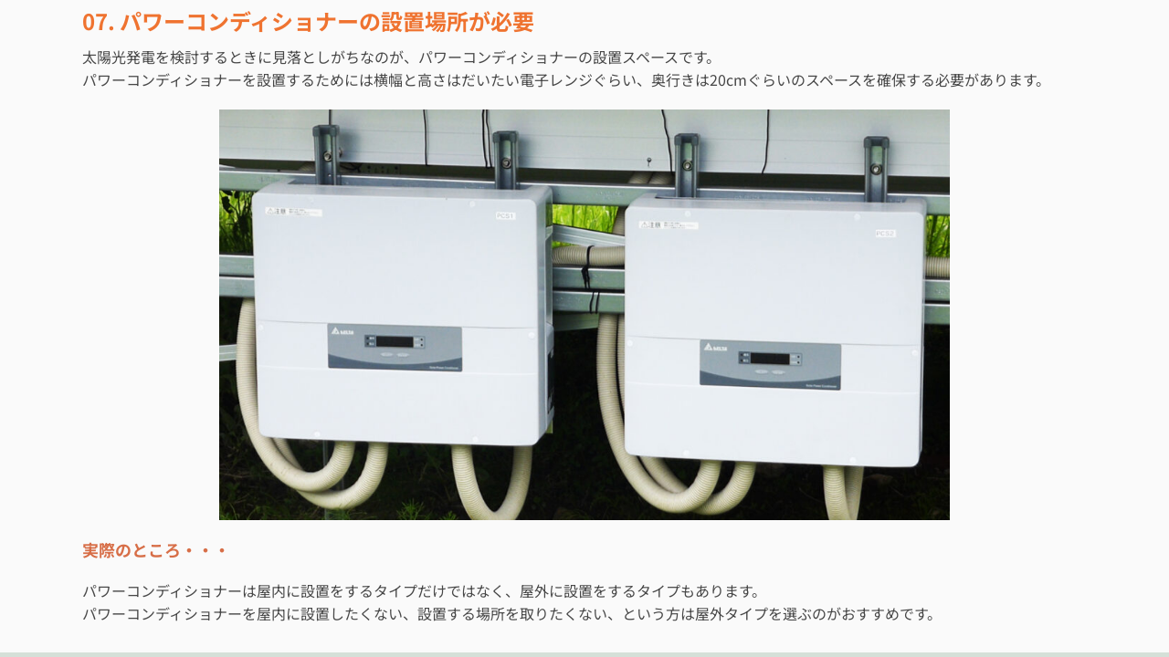

--- FILE ---
content_type: text/html; charset=UTF-8
request_url: http://holly-home.jp/elementskit-content/dynamic-content-widget-1b8b09f-bbe687f/
body_size: 24151
content:
<!DOCTYPE html><html lang="ja"><head><meta charset="UTF-8"><meta name='robots' content='index, follow, max-image-preview:large, max-snippet:-1, max-video-preview:-1' /><title>dynamic-content-widget-1b8b09f-bbe687f | ホリーホーム</title><link rel="canonical" href="http://holly-home.jp/elementskit-content/dynamic-content-widget-1b8b09f-bbe687f/" /><meta property="og:locale" content="ja_JP" /><meta property="og:type" content="article" /><meta property="og:title" content="dynamic-content-widget-1b8b09f-bbe687f | ホリーホーム" /><meta property="og:description" content="07. パワーコンディショナーの設置場所が必要 太陽光発電を検討するときに見落としがちなのが、パワーコンディショナーの設置スペースです。パワーコンディショナーを設置するためには横幅と高さはだいたい電子レンジぐらい、奥行き [&hellip;]" /><meta property="og:url" content="http://holly-home.jp/elementskit-content/dynamic-content-widget-1b8b09f-bbe687f/" /><meta property="og:site_name" content="ホリーホーム" /><meta property="article:publisher" content="https://www.facebook.com/profile.php?id=100088340936029" /><meta property="article:modified_time" content="2023-12-08T07:38:11+00:00" /><meta property="og:image" content="http://holly-home.jp/kanriholly/wp-content/uploads/2023/12/0201powercon-1024x576.jpg" /><meta name="twitter:card" content="summary_large_image" /><meta name="twitter:site" content="@Holly_home_Hhe" /><meta name="twitter:label1" content="推定読み取り時間" /><meta name="twitter:data1" content="1分" /> <script type="application/ld+json" class="yoast-schema-graph">{"@context":"https://schema.org","@graph":[{"@type":"WebPage","@id":"http://holly-home.jp/elementskit-content/dynamic-content-widget-1b8b09f-bbe687f/","url":"http://holly-home.jp/elementskit-content/dynamic-content-widget-1b8b09f-bbe687f/","name":"dynamic-content-widget-1b8b09f-bbe687f | ホリーホーム","isPartOf":{"@id":"https://holly-home.jp/#website"},"primaryImageOfPage":{"@id":"http://holly-home.jp/elementskit-content/dynamic-content-widget-1b8b09f-bbe687f/#primaryimage"},"image":{"@id":"http://holly-home.jp/elementskit-content/dynamic-content-widget-1b8b09f-bbe687f/#primaryimage"},"thumbnailUrl":"http://holly-home.jp/kanriholly/wp-content/uploads/2023/12/0201powercon-1024x576.jpg","datePublished":"2023-12-08T07:34:48+00:00","dateModified":"2023-12-08T07:38:11+00:00","breadcrumb":{"@id":"http://holly-home.jp/elementskit-content/dynamic-content-widget-1b8b09f-bbe687f/#breadcrumb"},"inLanguage":"ja","potentialAction":[{"@type":"ReadAction","target":["http://holly-home.jp/elementskit-content/dynamic-content-widget-1b8b09f-bbe687f/"]}]},{"@type":"ImageObject","inLanguage":"ja","@id":"http://holly-home.jp/elementskit-content/dynamic-content-widget-1b8b09f-bbe687f/#primaryimage","url":"http://holly-home.jp/kanriholly/wp-content/uploads/2023/12/0201powercon.jpg","contentUrl":"http://holly-home.jp/kanriholly/wp-content/uploads/2023/12/0201powercon.jpg","width":1920,"height":1080},{"@type":"BreadcrumbList","@id":"http://holly-home.jp/elementskit-content/dynamic-content-widget-1b8b09f-bbe687f/#breadcrumb","itemListElement":[{"@type":"ListItem","position":1,"name":"ホーム","item":"https://holly-home.jp/"},{"@type":"ListItem","position":2,"name":"dynamic-content-widget-1b8b09f-bbe687f"}]},{"@type":"WebSite","@id":"https://holly-home.jp/#website","url":"https://holly-home.jp/","name":"ホリーホーム","description":"長崎県大村市を中心に省エネ 注文住宅を手掛ける 住宅メーカー ホリーホームのWebサイト","publisher":{"@id":"https://holly-home.jp/#organization"},"alternateName":"Holly Home","potentialAction":[{"@type":"SearchAction","target":{"@type":"EntryPoint","urlTemplate":"https://holly-home.jp/?s={search_term_string}"},"query-input":{"@type":"PropertyValueSpecification","valueRequired":true,"valueName":"search_term_string"}}],"inLanguage":"ja"},{"@type":"Organization","@id":"https://holly-home.jp/#organization","name":"ホリーホーム","alternateName":"Holly Home","url":"https://holly-home.jp/","logo":{"@type":"ImageObject","inLanguage":"ja","@id":"https://holly-home.jp/#/schema/logo/image/","url":"https://holly-home.jp/kanriholly/wp-content/uploads/2024/01/hollyhome_logo.png","contentUrl":"https://holly-home.jp/kanriholly/wp-content/uploads/2024/01/hollyhome_logo.png","width":92,"height":73,"caption":"ホリーホーム"},"image":{"@id":"https://holly-home.jp/#/schema/logo/image/"},"sameAs":["https://www.facebook.com/profile.php?id=100088340936029","https://x.com/Holly_home_Hhe"]}]}</script> <link rel='dns-prefetch' href='//webfonts.xserver.jp' /><link rel='dns-prefetch' href='//challenges.cloudflare.com' /><link rel='dns-prefetch' href='//www.googletagmanager.com' /><link rel="alternate" type="application/rss+xml" title="ホリーホーム &raquo; フィード" href="http://holly-home.jp/feed/" /><link rel="alternate" type="application/rss+xml" title="ホリーホーム &raquo; コメントフィード" href="http://holly-home.jp/comments/feed/" /><link rel="alternate" title="oEmbed (JSON)" type="application/json+oembed" href="http://holly-home.jp/wp-json/oembed/1.0/embed?url=http%3A%2F%2Fholly-home.jp%2Felementskit-content%2Fdynamic-content-widget-1b8b09f-bbe687f%2F" /><link rel="alternate" title="oEmbed (XML)" type="text/xml+oembed" href="http://holly-home.jp/wp-json/oembed/1.0/embed?url=http%3A%2F%2Fholly-home.jp%2Felementskit-content%2Fdynamic-content-widget-1b8b09f-bbe687f%2F&#038;format=xml" /><style id='wp-img-auto-sizes-contain-inline-css'>img:is([sizes=auto i],[sizes^="auto," i]){contain-intrinsic-size:3000px 1500px}
/*# sourceURL=wp-img-auto-sizes-contain-inline-css */</style><link rel='stylesheet' id='hfe-widgets-style-css' href='http://holly-home.jp/kanriholly/wp-content/cache/autoptimize/autoptimize_single_993387aae0b00dd250f8c6bacb602bb4.php?ver=2.8.1' media='all' /><style id='wp-emoji-styles-inline-css'>img.wp-smiley, img.emoji {
		display: inline !important;
		border: none !important;
		box-shadow: none !important;
		height: 1em !important;
		width: 1em !important;
		margin: 0 0.07em !important;
		vertical-align: -0.1em !important;
		background: none !important;
		padding: 0 !important;
	}
/*# sourceURL=wp-emoji-styles-inline-css */</style><style id='classic-theme-styles-inline-css'>/*! This file is auto-generated */
.wp-block-button__link{color:#fff;background-color:#32373c;border-radius:9999px;box-shadow:none;text-decoration:none;padding:calc(.667em + 2px) calc(1.333em + 2px);font-size:1.125em}.wp-block-file__button{background:#32373c;color:#fff;text-decoration:none}
/*# sourceURL=/wp-includes/css/classic-themes.min.css */</style><style id='global-styles-inline-css'>:root{--wp--preset--aspect-ratio--square: 1;--wp--preset--aspect-ratio--4-3: 4/3;--wp--preset--aspect-ratio--3-4: 3/4;--wp--preset--aspect-ratio--3-2: 3/2;--wp--preset--aspect-ratio--2-3: 2/3;--wp--preset--aspect-ratio--16-9: 16/9;--wp--preset--aspect-ratio--9-16: 9/16;--wp--preset--color--black: #000000;--wp--preset--color--cyan-bluish-gray: #abb8c3;--wp--preset--color--white: #ffffff;--wp--preset--color--pale-pink: #f78da7;--wp--preset--color--vivid-red: #cf2e2e;--wp--preset--color--luminous-vivid-orange: #ff6900;--wp--preset--color--luminous-vivid-amber: #fcb900;--wp--preset--color--light-green-cyan: #7bdcb5;--wp--preset--color--vivid-green-cyan: #00d084;--wp--preset--color--pale-cyan-blue: #8ed1fc;--wp--preset--color--vivid-cyan-blue: #0693e3;--wp--preset--color--vivid-purple: #9b51e0;--wp--preset--gradient--vivid-cyan-blue-to-vivid-purple: linear-gradient(135deg,rgb(6,147,227) 0%,rgb(155,81,224) 100%);--wp--preset--gradient--light-green-cyan-to-vivid-green-cyan: linear-gradient(135deg,rgb(122,220,180) 0%,rgb(0,208,130) 100%);--wp--preset--gradient--luminous-vivid-amber-to-luminous-vivid-orange: linear-gradient(135deg,rgb(252,185,0) 0%,rgb(255,105,0) 100%);--wp--preset--gradient--luminous-vivid-orange-to-vivid-red: linear-gradient(135deg,rgb(255,105,0) 0%,rgb(207,46,46) 100%);--wp--preset--gradient--very-light-gray-to-cyan-bluish-gray: linear-gradient(135deg,rgb(238,238,238) 0%,rgb(169,184,195) 100%);--wp--preset--gradient--cool-to-warm-spectrum: linear-gradient(135deg,rgb(74,234,220) 0%,rgb(151,120,209) 20%,rgb(207,42,186) 40%,rgb(238,44,130) 60%,rgb(251,105,98) 80%,rgb(254,248,76) 100%);--wp--preset--gradient--blush-light-purple: linear-gradient(135deg,rgb(255,206,236) 0%,rgb(152,150,240) 100%);--wp--preset--gradient--blush-bordeaux: linear-gradient(135deg,rgb(254,205,165) 0%,rgb(254,45,45) 50%,rgb(107,0,62) 100%);--wp--preset--gradient--luminous-dusk: linear-gradient(135deg,rgb(255,203,112) 0%,rgb(199,81,192) 50%,rgb(65,88,208) 100%);--wp--preset--gradient--pale-ocean: linear-gradient(135deg,rgb(255,245,203) 0%,rgb(182,227,212) 50%,rgb(51,167,181) 100%);--wp--preset--gradient--electric-grass: linear-gradient(135deg,rgb(202,248,128) 0%,rgb(113,206,126) 100%);--wp--preset--gradient--midnight: linear-gradient(135deg,rgb(2,3,129) 0%,rgb(40,116,252) 100%);--wp--preset--font-size--small: 13px;--wp--preset--font-size--medium: 20px;--wp--preset--font-size--large: 36px;--wp--preset--font-size--x-large: 42px;--wp--preset--spacing--20: 0.44rem;--wp--preset--spacing--30: 0.67rem;--wp--preset--spacing--40: 1rem;--wp--preset--spacing--50: 1.5rem;--wp--preset--spacing--60: 2.25rem;--wp--preset--spacing--70: 3.38rem;--wp--preset--spacing--80: 5.06rem;--wp--preset--shadow--natural: 6px 6px 9px rgba(0, 0, 0, 0.2);--wp--preset--shadow--deep: 12px 12px 50px rgba(0, 0, 0, 0.4);--wp--preset--shadow--sharp: 6px 6px 0px rgba(0, 0, 0, 0.2);--wp--preset--shadow--outlined: 6px 6px 0px -3px rgb(255, 255, 255), 6px 6px rgb(0, 0, 0);--wp--preset--shadow--crisp: 6px 6px 0px rgb(0, 0, 0);}:where(.is-layout-flex){gap: 0.5em;}:where(.is-layout-grid){gap: 0.5em;}body .is-layout-flex{display: flex;}.is-layout-flex{flex-wrap: wrap;align-items: center;}.is-layout-flex > :is(*, div){margin: 0;}body .is-layout-grid{display: grid;}.is-layout-grid > :is(*, div){margin: 0;}:where(.wp-block-columns.is-layout-flex){gap: 2em;}:where(.wp-block-columns.is-layout-grid){gap: 2em;}:where(.wp-block-post-template.is-layout-flex){gap: 1.25em;}:where(.wp-block-post-template.is-layout-grid){gap: 1.25em;}.has-black-color{color: var(--wp--preset--color--black) !important;}.has-cyan-bluish-gray-color{color: var(--wp--preset--color--cyan-bluish-gray) !important;}.has-white-color{color: var(--wp--preset--color--white) !important;}.has-pale-pink-color{color: var(--wp--preset--color--pale-pink) !important;}.has-vivid-red-color{color: var(--wp--preset--color--vivid-red) !important;}.has-luminous-vivid-orange-color{color: var(--wp--preset--color--luminous-vivid-orange) !important;}.has-luminous-vivid-amber-color{color: var(--wp--preset--color--luminous-vivid-amber) !important;}.has-light-green-cyan-color{color: var(--wp--preset--color--light-green-cyan) !important;}.has-vivid-green-cyan-color{color: var(--wp--preset--color--vivid-green-cyan) !important;}.has-pale-cyan-blue-color{color: var(--wp--preset--color--pale-cyan-blue) !important;}.has-vivid-cyan-blue-color{color: var(--wp--preset--color--vivid-cyan-blue) !important;}.has-vivid-purple-color{color: var(--wp--preset--color--vivid-purple) !important;}.has-black-background-color{background-color: var(--wp--preset--color--black) !important;}.has-cyan-bluish-gray-background-color{background-color: var(--wp--preset--color--cyan-bluish-gray) !important;}.has-white-background-color{background-color: var(--wp--preset--color--white) !important;}.has-pale-pink-background-color{background-color: var(--wp--preset--color--pale-pink) !important;}.has-vivid-red-background-color{background-color: var(--wp--preset--color--vivid-red) !important;}.has-luminous-vivid-orange-background-color{background-color: var(--wp--preset--color--luminous-vivid-orange) !important;}.has-luminous-vivid-amber-background-color{background-color: var(--wp--preset--color--luminous-vivid-amber) !important;}.has-light-green-cyan-background-color{background-color: var(--wp--preset--color--light-green-cyan) !important;}.has-vivid-green-cyan-background-color{background-color: var(--wp--preset--color--vivid-green-cyan) !important;}.has-pale-cyan-blue-background-color{background-color: var(--wp--preset--color--pale-cyan-blue) !important;}.has-vivid-cyan-blue-background-color{background-color: var(--wp--preset--color--vivid-cyan-blue) !important;}.has-vivid-purple-background-color{background-color: var(--wp--preset--color--vivid-purple) !important;}.has-black-border-color{border-color: var(--wp--preset--color--black) !important;}.has-cyan-bluish-gray-border-color{border-color: var(--wp--preset--color--cyan-bluish-gray) !important;}.has-white-border-color{border-color: var(--wp--preset--color--white) !important;}.has-pale-pink-border-color{border-color: var(--wp--preset--color--pale-pink) !important;}.has-vivid-red-border-color{border-color: var(--wp--preset--color--vivid-red) !important;}.has-luminous-vivid-orange-border-color{border-color: var(--wp--preset--color--luminous-vivid-orange) !important;}.has-luminous-vivid-amber-border-color{border-color: var(--wp--preset--color--luminous-vivid-amber) !important;}.has-light-green-cyan-border-color{border-color: var(--wp--preset--color--light-green-cyan) !important;}.has-vivid-green-cyan-border-color{border-color: var(--wp--preset--color--vivid-green-cyan) !important;}.has-pale-cyan-blue-border-color{border-color: var(--wp--preset--color--pale-cyan-blue) !important;}.has-vivid-cyan-blue-border-color{border-color: var(--wp--preset--color--vivid-cyan-blue) !important;}.has-vivid-purple-border-color{border-color: var(--wp--preset--color--vivid-purple) !important;}.has-vivid-cyan-blue-to-vivid-purple-gradient-background{background: var(--wp--preset--gradient--vivid-cyan-blue-to-vivid-purple) !important;}.has-light-green-cyan-to-vivid-green-cyan-gradient-background{background: var(--wp--preset--gradient--light-green-cyan-to-vivid-green-cyan) !important;}.has-luminous-vivid-amber-to-luminous-vivid-orange-gradient-background{background: var(--wp--preset--gradient--luminous-vivid-amber-to-luminous-vivid-orange) !important;}.has-luminous-vivid-orange-to-vivid-red-gradient-background{background: var(--wp--preset--gradient--luminous-vivid-orange-to-vivid-red) !important;}.has-very-light-gray-to-cyan-bluish-gray-gradient-background{background: var(--wp--preset--gradient--very-light-gray-to-cyan-bluish-gray) !important;}.has-cool-to-warm-spectrum-gradient-background{background: var(--wp--preset--gradient--cool-to-warm-spectrum) !important;}.has-blush-light-purple-gradient-background{background: var(--wp--preset--gradient--blush-light-purple) !important;}.has-blush-bordeaux-gradient-background{background: var(--wp--preset--gradient--blush-bordeaux) !important;}.has-luminous-dusk-gradient-background{background: var(--wp--preset--gradient--luminous-dusk) !important;}.has-pale-ocean-gradient-background{background: var(--wp--preset--gradient--pale-ocean) !important;}.has-electric-grass-gradient-background{background: var(--wp--preset--gradient--electric-grass) !important;}.has-midnight-gradient-background{background: var(--wp--preset--gradient--midnight) !important;}.has-small-font-size{font-size: var(--wp--preset--font-size--small) !important;}.has-medium-font-size{font-size: var(--wp--preset--font-size--medium) !important;}.has-large-font-size{font-size: var(--wp--preset--font-size--large) !important;}.has-x-large-font-size{font-size: var(--wp--preset--font-size--x-large) !important;}
:where(.wp-block-post-template.is-layout-flex){gap: 1.25em;}:where(.wp-block-post-template.is-layout-grid){gap: 1.25em;}
:where(.wp-block-term-template.is-layout-flex){gap: 1.25em;}:where(.wp-block-term-template.is-layout-grid){gap: 1.25em;}
:where(.wp-block-columns.is-layout-flex){gap: 2em;}:where(.wp-block-columns.is-layout-grid){gap: 2em;}
:root :where(.wp-block-pullquote){font-size: 1.5em;line-height: 1.6;}
/*# sourceURL=global-styles-inline-css */</style><link rel='stylesheet' id='contact-form-7-css' href='http://holly-home.jp/kanriholly/wp-content/cache/autoptimize/autoptimize_single_64ac31699f5326cb3c76122498b76f66.php?ver=6.1.4' media='all' /><link rel='stylesheet' id='simply-gallery-block-frontend-css' href='http://holly-home.jp/kanriholly/wp-content/cache/autoptimize/autoptimize_single_738b2a9e98e79cb4b9018c2dde665140.php?ver=3.3.2' media='all' /><link rel='stylesheet' id='whats-new-style-css' href='http://holly-home.jp/kanriholly/wp-content/cache/autoptimize/autoptimize_single_c2bb7d0452102915fcd20bd2fe54f24b.php?ver=2.0.2' media='all' /><link rel='stylesheet' id='hfe-style-css' href='http://holly-home.jp/kanriholly/wp-content/cache/autoptimize/autoptimize_single_a5bf64d5859ee94a3e8e93d592d6d2a0.php?ver=2.8.1' media='all' /><link rel='stylesheet' id='elementor-icons-css' href='http://holly-home.jp/kanriholly/wp-content/plugins/elementor/assets/lib/eicons/css/elementor-icons.min.css?ver=5.45.0' media='all' /><link rel='stylesheet' id='elementor-frontend-css' href='http://holly-home.jp/kanriholly/wp-content/plugins/elementor/assets/css/frontend.min.css?ver=3.34.0' media='all' /><link rel='stylesheet' id='elementor-post-6-css' href='http://holly-home.jp/kanriholly/wp-content/cache/autoptimize/autoptimize_single_092f6bb83349a6f8c4ec2a093e6cf508.php?ver=1768449739' media='all' /><link rel='stylesheet' id='widget-heading-css' href='http://holly-home.jp/kanriholly/wp-content/plugins/elementor/assets/css/widget-heading.min.css?ver=3.34.0' media='all' /><link rel='stylesheet' id='widget-image-css' href='http://holly-home.jp/kanriholly/wp-content/plugins/elementor/assets/css/widget-image.min.css?ver=3.34.0' media='all' /><link rel='stylesheet' id='elementor-post-6411-css' href='http://holly-home.jp/kanriholly/wp-content/cache/autoptimize/autoptimize_single_df46d9d039b3d627503d7e3433954a10.php?ver=1768464123' media='all' /><link rel='stylesheet' id='elementor-post-6897-css' href='http://holly-home.jp/kanriholly/wp-content/cache/autoptimize/autoptimize_single_0a5b8b803e694d15d893350e0296bc34.php?ver=1768449739' media='all' /><link rel='stylesheet' id='elementor-post-6868-css' href='http://holly-home.jp/kanriholly/wp-content/cache/autoptimize/autoptimize_single_2cf466e9e10c88cd29c96b70e01286de.php?ver=1768449740' media='all' /><link rel='stylesheet' id='hello-elementor-css' href='http://holly-home.jp/kanriholly/wp-content/themes/hello-elementor/style.min.css?ver=3.0.1' media='all' /><link rel='stylesheet' id='hello-elementor-theme-style-css' href='http://holly-home.jp/kanriholly/wp-content/themes/hello-elementor/theme.min.css?ver=3.0.1' media='all' /><link rel='stylesheet' id='hello-elementor-header-footer-css' href='http://holly-home.jp/kanriholly/wp-content/themes/hello-elementor/header-footer.min.css?ver=3.0.1' media='all' /><link rel='stylesheet' id='hfe-elementor-icons-css' href='http://holly-home.jp/kanriholly/wp-content/plugins/elementor/assets/lib/eicons/css/elementor-icons.min.css?ver=5.34.0' media='all' /><link rel='stylesheet' id='hfe-icons-list-css' href='http://holly-home.jp/kanriholly/wp-content/plugins/elementor/assets/css/widget-icon-list.min.css?ver=3.24.3' media='all' /><link rel='stylesheet' id='hfe-social-icons-css' href='http://holly-home.jp/kanriholly/wp-content/plugins/elementor/assets/css/widget-social-icons.min.css?ver=3.24.0' media='all' /><link rel='stylesheet' id='hfe-social-share-icons-brands-css' href='http://holly-home.jp/kanriholly/wp-content/cache/autoptimize/autoptimize_single_1f1c6abbb54c6d189b7263e0861fae8a.php?ver=5.15.3' media='all' /><link rel='stylesheet' id='hfe-social-share-icons-fontawesome-css' href='http://holly-home.jp/kanriholly/wp-content/cache/autoptimize/autoptimize_single_aae648ec410260f859ac89e58a8372c1.php?ver=5.15.3' media='all' /><link rel='stylesheet' id='hfe-nav-menu-icons-css' href='http://holly-home.jp/kanriholly/wp-content/cache/autoptimize/autoptimize_single_8d37441d69ebc9b55dff2c7c214ef997.php?ver=5.15.3' media='all' /><link rel='stylesheet' id='hfe-widget-blockquote-css' href='http://holly-home.jp/kanriholly/wp-content/plugins/elementor-pro/assets/css/widget-blockquote.min.css?ver=3.25.0' media='all' /><link rel='stylesheet' id='hfe-mega-menu-css' href='http://holly-home.jp/kanriholly/wp-content/plugins/elementor-pro/assets/css/widget-mega-menu.min.css?ver=3.26.2' media='all' /><link rel='stylesheet' id='hfe-nav-menu-widget-css' href='http://holly-home.jp/kanriholly/wp-content/plugins/elementor-pro/assets/css/widget-nav-menu.min.css?ver=3.26.0' media='all' /><link rel='stylesheet' id='hello-elementor-child-style-css' href='http://holly-home.jp/kanriholly/wp-content/cache/autoptimize/autoptimize_single_f94dfc2884bf379182b0d8dfcdb26f3a.php?ver=1.0.0' media='all' /><link rel='stylesheet' id='ekit-widget-styles-css' href='http://holly-home.jp/kanriholly/wp-content/cache/autoptimize/autoptimize_single_ec66d9b998acb839ef913a5e9695f5a4.php?ver=3.7.8' media='all' /><link rel='stylesheet' id='ekit-widget-styles-pro-css' href='http://holly-home.jp/kanriholly/wp-content/cache/autoptimize/autoptimize_single_0cc84e4f86173cfab663f3638abcd1e9.php?ver=4.2.1' media='all' /><link rel='stylesheet' id='ekit-responsive-css' href='http://holly-home.jp/kanriholly/wp-content/cache/autoptimize/autoptimize_single_f3d8ff22b7d0ad10a6aeca382d78ddd1.php?ver=3.7.8' media='all' /><link rel='stylesheet' id='eael-general-css' href='http://holly-home.jp/kanriholly/wp-content/plugins/essential-addons-for-elementor-lite/assets/front-end/css/view/general.min.css?ver=6.5.4' media='all' /><link rel='stylesheet' id='elementor-gf-local-notosansjp-css' href='http://holly-home.jp/kanriholly/wp-content/cache/autoptimize/autoptimize_single_e0ab6324eabb00c12f43dd28bb1d3541.php?ver=1755650227' media='all' /><link rel='stylesheet' id='elementor-gf-local-sawarabigothic-css' href='http://holly-home.jp/kanriholly/wp-content/cache/autoptimize/autoptimize_single_407a1afb410711911bdc6c4ef3b3cdce.php?ver=1755650234' media='all' /><link rel='stylesheet' id='elementor-gf-local-roboto-css' href='http://holly-home.jp/kanriholly/wp-content/cache/autoptimize/autoptimize_single_208f13f29a999657c6c3ed9c9c9eea08.php?ver=1755650288' media='all' /><link rel='stylesheet' id='elementor-gf-local-anybody-css' href='http://holly-home.jp/kanriholly/wp-content/cache/autoptimize/autoptimize_single_aff503a410a6f763565f2dc24acdc380.php?ver=1755650292' media='all' /><link rel='stylesheet' id='elementor-icons-shared-0-css' href='http://holly-home.jp/kanriholly/wp-content/plugins/elementor/assets/lib/font-awesome/css/fontawesome.min.css?ver=5.15.3' media='all' /><link rel='stylesheet' id='elementor-icons-fa-brands-css' href='http://holly-home.jp/kanriholly/wp-content/plugins/elementor/assets/lib/font-awesome/css/brands.min.css?ver=5.15.3' media='all' /><link rel='stylesheet' id='elementor-icons-fa-solid-css' href='http://holly-home.jp/kanriholly/wp-content/plugins/elementor/assets/lib/font-awesome/css/solid.min.css?ver=5.15.3' media='all' /><link rel='stylesheet' id='elementor-icons-ekiticons-css' href='http://holly-home.jp/kanriholly/wp-content/cache/autoptimize/autoptimize_single_8d4e07ab0fd95796a26c58edb4ef0c81.php?ver=3.7.8' media='all' /> <script src="http://holly-home.jp/kanriholly/wp-includes/js/jquery/jquery.min.js?ver=3.7.1" id="jquery-core-js"></script> <script defer src="http://holly-home.jp/kanriholly/wp-includes/js/jquery/jquery-migrate.min.js?ver=3.4.1" id="jquery-migrate-js"></script> <script defer id="jquery-js-after" src="[data-uri]"></script> <script defer src="//webfonts.xserver.jp/js/xserverv3.js?fadein=0&amp;ver=2.0.9" id="typesquare_std-js"></script> 
 <script defer src="https://www.googletagmanager.com/gtag/js?id=GT-P3NKW76N" id="google_gtagjs-js"></script> <script defer id="google_gtagjs-js-after" src="[data-uri]"></script> <link rel="https://api.w.org/" href="http://holly-home.jp/wp-json/" /><link rel="alternate" title="JSON" type="application/json" href="http://holly-home.jp/wp-json/wp/v2/elementskit-content/6411" /><link rel="EditURI" type="application/rsd+xml" title="RSD" href="http://holly-home.jp/kanriholly/xmlrpc.php?rsd" /><meta name="generator" content="WordPress 6.9" /><link rel='shortlink' href='http://holly-home.jp/?p=6411' /><meta name="generator" content="Site Kit by Google 1.170.0" /><noscript><style>.simply-gallery-amp{ display: block !important; }</style></noscript><noscript><style>.sgb-preloader{ display: none !important; }</style></noscript><meta name="generator" content="Elementor 3.34.0; features: additional_custom_breakpoints; settings: css_print_method-external, google_font-enabled, font_display-swap"><link rel="stylesheet" href="https://cdnjs.cloudflare.com/ajax/libs/font-awesome/6.4.2/css/brands.min.css" integrity="sha512-W/zrbCncQnky/EzL+/AYwTtosvrM+YG/V6piQLSe2HuKS6cmbw89kjYkp3tWFn1dkWV7L1ruvJyKbLz73Vlgfg==" crossorigin="anonymous" referrerpolicy="no-referrer"/><style>.fa-brands, .fab.fa-twitter, .mec-fa-twitter {
        font-family: 'Font Awesome 6 Brands';
        font-style: normal;
        font-weight: 400;
    }
    .fa-twitter::before, .mec-fa-twitter::before {
        content: "\e61b" !important;
    }</style> <script defer src="[data-uri]"></script><meta name="robots" content="noindex,nofollow" /><style>.e-con.e-parent:nth-of-type(n+4):not(.e-lazyloaded):not(.e-no-lazyload),
				.e-con.e-parent:nth-of-type(n+4):not(.e-lazyloaded):not(.e-no-lazyload) * {
					background-image: none !important;
				}
				@media screen and (max-height: 1024px) {
					.e-con.e-parent:nth-of-type(n+3):not(.e-lazyloaded):not(.e-no-lazyload),
					.e-con.e-parent:nth-of-type(n+3):not(.e-lazyloaded):not(.e-no-lazyload) * {
						background-image: none !important;
					}
				}
				@media screen and (max-height: 640px) {
					.e-con.e-parent:nth-of-type(n+2):not(.e-lazyloaded):not(.e-no-lazyload),
					.e-con.e-parent:nth-of-type(n+2):not(.e-lazyloaded):not(.e-no-lazyload) * {
						background-image: none !important;
					}
				}</style><link rel="icon" href="http://holly-home.jp/kanriholly/wp-content/uploads/2024/01/cropped-hollyhome_logo-1-32x32.png" sizes="32x32" /><link rel="icon" href="http://holly-home.jp/kanriholly/wp-content/uploads/2024/01/cropped-hollyhome_logo-1-192x192.png" sizes="192x192" /><link rel="apple-touch-icon" href="http://holly-home.jp/kanriholly/wp-content/uploads/2024/01/cropped-hollyhome_logo-1-180x180.png" /><meta name="msapplication-TileImage" content="http://holly-home.jp/kanriholly/wp-content/uploads/2024/01/cropped-hollyhome_logo-1-270x270.png" /><meta name="viewport" content="width=device-width, initial-scale=1.0, viewport-fit=cover" /></head><body class="wp-singular elementskit_content-template elementskit_content-template-elementor_canvas single single-elementskit_content postid-6411 wp-custom-logo wp-theme-hello-elementor wp-child-theme-hollyhome ehf-header ehf-footer ehf-template-hello-elementor ehf-stylesheet-hollyhome elementor-default elementor-template-canvas elementor-kit-6 elementor-page elementor-page-6411"><div data-elementor-type="wp-post" data-elementor-id="6411" class="elementor elementor-6411" data-elementor-post-type="elementskit_content"><div class="elementor-element elementor-element-c01c5d2 e-flex e-con-boxed e-con e-parent" data-id="c01c5d2" data-element_type="container" data-settings="{&quot;ekit_has_onepagescroll_dot&quot;:&quot;yes&quot;}"><div class="e-con-inner"><div class="elementor-element elementor-element-1938272 elementor-widget elementor-widget-heading" data-id="1938272" data-element_type="widget" data-settings="{&quot;ekit_we_effect_on&quot;:&quot;none&quot;}" data-widget_type="heading.default"><div class="elementor-widget-container"><h3 class="elementor-heading-title elementor-size-default"><span class="demerit">07.</span> パワーコンディショナーの設置場所が必要</h3></div></div><div class="elementor-element elementor-element-4ae5d26 elementor-widget elementor-widget-text-editor" data-id="4ae5d26" data-element_type="widget" data-settings="{&quot;ekit_we_effect_on&quot;:&quot;none&quot;}" data-widget_type="text-editor.default"><div class="elementor-widget-container"><p>太陽光発電を検討するときに見落としがちなのが、パワーコンディショナーの設置スペースです。<br />パワーコンディショナーを設置するためには横幅と高さはだいたい電子レンジぐらい、奥行きは20cmぐらいのスペースを確保する必要があります。</p></div></div><div class="elementor-element elementor-element-6121aa2 elementor-widget elementor-widget-image" data-id="6121aa2" data-element_type="widget" data-settings="{&quot;ekit_we_effect_on&quot;:&quot;none&quot;}" data-widget_type="image.default"><div class="elementor-widget-container"> <img fetchpriority="high" decoding="async" width="800" height="450" src="https://holly-home.jp/kanriholly/wp-content/uploads/2023/12/0201powercon-1024x576.jpg" class="attachment-large size-large wp-image-6425" alt="" srcset="https://holly-home.jp/kanriholly/wp-content/uploads/2023/12/0201powercon-1024x576.jpg 1024w, https://holly-home.jp/kanriholly/wp-content/uploads/2023/12/0201powercon-300x169.jpg 300w, https://holly-home.jp/kanriholly/wp-content/uploads/2023/12/0201powercon-768x432.jpg 768w, https://holly-home.jp/kanriholly/wp-content/uploads/2023/12/0201powercon-1536x864.jpg 1536w, https://holly-home.jp/kanriholly/wp-content/uploads/2023/12/0201powercon.jpg 1920w" sizes="(max-width: 800px) 100vw, 800px" /></div></div><div class="elementor-element elementor-element-bc5a792 elementor-widget elementor-widget-heading" data-id="bc5a792" data-element_type="widget" data-settings="{&quot;ekit_we_effect_on&quot;:&quot;none&quot;}" data-widget_type="heading.default"><div class="elementor-widget-container"><h3 class="elementor-heading-title elementor-size-default">実際のところ・・・</h3></div></div><div class="elementor-element elementor-element-c94c267 elementor-widget elementor-widget-text-editor" data-id="c94c267" data-element_type="widget" data-settings="{&quot;ekit_we_effect_on&quot;:&quot;none&quot;}" data-widget_type="text-editor.default"><div class="elementor-widget-container"><p>パワーコンディショナーは屋内に設置をするタイプだけではなく、屋外に設置をするタイプもあります。<br />パワーコンディショナーを屋内に設置したくない、設置する場所を取りたくない、という方は屋外タイプを選ぶのがおすすめです。</p></div></div></div></div></div><footer itemtype="https://schema.org/WPFooter" itemscope="itemscope" id="colophon" role="contentinfo"><div class='footer-width-fixer'><div data-elementor-type="wp-post" data-elementor-id="6868" class="elementor elementor-6868" data-elementor-post-type="elementor-hf"><div class="elementor-element elementor-element-560787c e-flex e-con-boxed e-con e-parent" data-id="560787c" data-element_type="container" data-settings="{&quot;background_background&quot;:&quot;classic&quot;,&quot;ekit_has_onepagescroll_dot&quot;:&quot;yes&quot;}"><div class="e-con-inner"><div class="elementor-element elementor-element-2fbbef0 elementor-widget elementor-widget-elementskit-heading" data-id="2fbbef0" data-element_type="widget" data-settings="{&quot;ekit_we_effect_on&quot;:&quot;none&quot;}" data-widget_type="elementskit-heading.default"><div class="elementor-widget-container"><div class="ekit-wid-con" ><div class="ekit-heading elementskit-section-title-wraper    ekit_heading_tablet-   ekit_heading_mobile-"> <span class='ekit-heading__shadow-text'> Weblog </span><h2 class="ekit-heading--title elementskit-section-title ">ブログ</h2></div></div></div></div><div class="elementor-element elementor-element-8c09d7e elementor-widget elementor-widget-ucaddon_post_grid" data-id="8c09d7e" data-element_type="widget" data-settings="{&quot;ekit_we_effect_on&quot;:&quot;none&quot;}" data-widget_type="ucaddon_post_grid.default"><div class="elementor-widget-container"><link id='font-awesome-css' href='http://holly-home.jp/kanriholly/wp-content/plugins/unlimited-elements-for-elementor-premium/assets_libraries/font-awesome6/fontawesome-all.min.css' type='text/css' rel='stylesheet' ><link id='font-awesome-4-shim-css' href='http://holly-home.jp/kanriholly/wp-content/plugins/unlimited-elements-for-elementor-premium/assets_libraries/font-awesome6/fontawesome-v4-shims.min.css' type='text/css' rel='stylesheet' ><style>/* widget: Post Grid */



#uc_post_grid_elementor_8c09d7e.uc_post_grid_style_one .uc_post_grid_style_one_wrap {
   display:grid;
}


#uc_post_grid_elementor_8c09d7e .uc_post_grid_style_one_item
{
  position:relative;
}

#uc_post_grid_elementor_8c09d7e .uc_post_image
{
  transition:0.3s;
  position:relative;
  overflow:hidden;
}

#uc_post_grid_elementor_8c09d7e .uc_post_image img
{
  width:100%;
  display:block;
  transition:0.3s;
}


	






#uc_post_grid_elementor_8c09d7e .uc_post_image_overlay
{
  position:absolute;
  top:0px;
  left:0px;
  height:100%;
  width:100%;
  transition:0.3s;
}

#uc_post_grid_elementor_8c09d7e .uc_more_btn{

  display:block;
  text-align:center;
  text-decoration:none;
  transition:0.3s;
}

.ue-grid-item-category a
{
  display:inline-block;
  font-size:10px;
  
}

.uc_post_title
{
  font-size:21px;
}


#uc_post_grid_elementor_8c09d7e .ue_post_grid_item
{
  display:flex;
  flex-direction:column;
}

#uc_post_grid_elementor_8c09d7e.uc_post_grid_style_one .uc_content{
 flex-grow:1;
}

#uc_post_grid_elementor_8c09d7e.uc_post_grid_style_one .uc_content > div
{
  height:100%;
  display:flex;
  flex-direction:column;
  justify-content: space-between;}

    #uc_post_grid_elementor_8c09d7e .uc_post_button
   {
     margin-top:auto;
   }
  






















#uc_post_grid_elementor_8c09d7e .ue-meta-data
{
  
  display:flex;

  flex-wrap: wrap;
  line-height:1em;
}

#uc_post_grid_elementor_8c09d7e .ue-grid-item-meta-data
{
      display:inline-flex;
      align-items:center;
}

#uc_post_grid_elementor_8c09d7e .ue-grid-item-meta-data a{
  color:inherit;
}

.ue-grid-item-meta-data
{
  font-size:12px;
}

#uc_post_grid_elementor_8c09d7e .ue-grid-item-meta-data-icon
{
  line-height:1em;
}

#uc_post_grid_elementor_8c09d7e .ue-grid-item-meta-data-icon svg
{
  width:1em;
  height:1em;
}

#uc_post_grid_elementor_8c09d7e .ue-debug-meta
{
  padding:10px;
  border:1px solid red;
  position:relative;
  line-height:1.5em;
  font-size:11px;
  width:100%;
}

#uc_post_grid_elementor_8c09d7e .uc_btn_inner
{
  display:inline-flex;
  align-items:center;
}

#uc_post_grid_elementor_8c09d7e .uc_btn_inner svg
{
  width:1em;
  height:1em;
}</style><div class="uc_post_grid_style_one " id="uc_post_grid_elementor_8c09d7e"  ><div class="uc_post_grid_style_one_wrap ue_post_grid uc-items-wrapper"><div id="uc_post_grid_elementor_8c09d7e_item1" class="uc_post_grid_style_one_item ue_post_grid_item ue-item elementor-animation-shrink"> <a class="uc_post_grid_style_one_image " href='http://holly-home.jp/2026/01/15/%e9%95%b7%e5%b4%8e%e7%9c%8c-%e6%96%b0%e7%af%89%e3%81%ae%e3%81%8a%e5%ae%b6%e3%81%8c%e5%ae%8c%e6%88%90%e3%81%97%e3%81%be%e3%81%97%e3%81%9f%e3%80%82%e7%8b%ad%e5%b0%8f%e5%9c%b0%e3%81%aa%e3%82%89%e3%81%a7/' target="_self"><div class="uc_post_image"> <img src="http://holly-home.jp/kanriholly/wp-content/uploads/2026/01/7d6157c5e618c2acfbced09050459216-768x1152.jpg"  src="http://holly-home.jp/kanriholly/wp-content/uploads/2026/01/7d6157c5e618c2acfbced09050459216-768x1152.jpg" alt="2階LDK③" width="768" height="1152"><div class="uc_post_image_overlay"></div></div> </a><div class="uc_content"><div><div class="uc_content-info-wrapper" ><div class="uc_post_title"><a class="" href='http://holly-home.jp/2026/01/15/%e9%95%b7%e5%b4%8e%e7%9c%8c-%e6%96%b0%e7%af%89%e3%81%ae%e3%81%8a%e5%ae%b6%e3%81%8c%e5%ae%8c%e6%88%90%e3%81%97%e3%81%be%e3%81%97%e3%81%9f%e3%80%82%e7%8b%ad%e5%b0%8f%e5%9c%b0%e3%81%aa%e3%82%89%e3%81%a7/' target="_self"><div class="ue_p_title">長崎県 新築のお家が完成しました。狭小地ならではの家</div></a></div><div class="ue-meta-data"><div class="ue-grid-item-meta-data"><span class="ue-grid-item-meta-data-icon"><i class='fas fa-calendar-week'></i></span> 2026年1月15日</div></div></div><div class="uc_post_button"> <a class="uc_more_btn " target="_self" href='http://holly-home.jp/2026/01/15/%e9%95%b7%e5%b4%8e%e7%9c%8c-%e6%96%b0%e7%af%89%e3%81%ae%e3%81%8a%e5%ae%b6%e3%81%8c%e5%ae%8c%e6%88%90%e3%81%97%e3%81%be%e3%81%97%e3%81%9f%e3%80%82%e7%8b%ad%e5%b0%8f%e5%9c%b0%e3%81%aa%e3%82%89%e3%81%a7/'><div class="uc_btn_inner"><div class="uc_btn_txt">続きはこちら</div></div> </a></div></div></div></div><div id="uc_post_grid_elementor_8c09d7e_item2" class="uc_post_grid_style_one_item ue_post_grid_item ue-item elementor-animation-shrink"> <a class="uc_post_grid_style_one_image " href='http://holly-home.jp/2025/10/31/lixil-%e3%82%b9%e3%82%bf%e3%82%a4%e3%83%ab%e3%82%b3%e3%83%bc%e3%83%88%e3%82%92%e3%82%ac%e3%83%ac%e3%83%bc%e3%82%b8%e3%81%a8%e3%81%97%e3%81%a6%e5%b0%8e%e5%85%a5/' target="_self"><div class="uc_post_image"> <img src="http://holly-home.jp/kanriholly/wp-content/uploads/2025/10/01-1-768x960.jpg"  src="http://holly-home.jp/kanriholly/wp-content/uploads/2025/10/01-1-768x960.jpg" alt="リクシル スタイルコート" width="768" height="960"><div class="uc_post_image_overlay"></div></div> </a><div class="uc_content"><div><div class="uc_content-info-wrapper" ><div class="uc_post_title"><a class="" href='http://holly-home.jp/2025/10/31/lixil-%e3%82%b9%e3%82%bf%e3%82%a4%e3%83%ab%e3%82%b3%e3%83%bc%e3%83%88%e3%82%92%e3%82%ac%e3%83%ac%e3%83%bc%e3%82%b8%e3%81%a8%e3%81%97%e3%81%a6%e5%b0%8e%e5%85%a5/' target="_self"><div class="ue_p_title">LIXIL スタイルコートを“ガレージ”として導入</div></a></div><div class="ue-meta-data"><div class="ue-grid-item-meta-data"><span class="ue-grid-item-meta-data-icon"><i class='fas fa-calendar-week'></i></span> 2025年10月31日</div></div></div><div class="uc_post_button"> <a class="uc_more_btn " target="_self" href='http://holly-home.jp/2025/10/31/lixil-%e3%82%b9%e3%82%bf%e3%82%a4%e3%83%ab%e3%82%b3%e3%83%bc%e3%83%88%e3%82%92%e3%82%ac%e3%83%ac%e3%83%bc%e3%82%b8%e3%81%a8%e3%81%97%e3%81%a6%e5%b0%8e%e5%85%a5/'><div class="uc_btn_inner"><div class="uc_btn_txt">続きはこちら</div></div> </a></div></div></div></div><div id="uc_post_grid_elementor_8c09d7e_item3" class="uc_post_grid_style_one_item ue_post_grid_item ue-item elementor-animation-shrink"> <a class="uc_post_grid_style_one_image " href='http://holly-home.jp/2025/10/11/%e7%ac%91%e9%a1%94%e3%81%82%e3%81%b5%e3%82%8c%e3%82%8b%e4%b8%8a%e6%a3%9f%e5%bc%8f%e3%81%a8%e3%80%81%e6%87%90%e3%81%8b%e3%81%97%e3%81%ae%e9%a4%85%e3%81%be%e3%81%8d%e3%82%a4%e3%83%99%e3%83%b3%e3%83%88/' target="_self"><div class="uc_post_image"> <img src="http://holly-home.jp/kanriholly/wp-content/uploads/2025/10/01-768x960.jpg"  src="http://holly-home.jp/kanriholly/wp-content/uploads/2025/10/01-768x960.jpg" alt="ホリーホーム お客様のお家&#x1f3e0;" width="768" height="960"><div class="uc_post_image_overlay"></div></div> </a><div class="uc_content"><div><div class="uc_content-info-wrapper" ><div class="uc_post_title"><a class="" href='http://holly-home.jp/2025/10/11/%e7%ac%91%e9%a1%94%e3%81%82%e3%81%b5%e3%82%8c%e3%82%8b%e4%b8%8a%e6%a3%9f%e5%bc%8f%e3%81%a8%e3%80%81%e6%87%90%e3%81%8b%e3%81%97%e3%81%ae%e9%a4%85%e3%81%be%e3%81%8d%e3%82%a4%e3%83%99%e3%83%b3%e3%83%88/' target="_self"><div class="ue_p_title">笑顔あふれる上棟式と、懐かしの餅まきイベント&#x2728;</div></a></div><div class="ue-meta-data"><div class="ue-grid-item-meta-data"><span class="ue-grid-item-meta-data-icon"><i class='fas fa-calendar-week'></i></span> 2025年10月11日</div></div></div><div class="uc_post_button"> <a class="uc_more_btn " target="_self" href='http://holly-home.jp/2025/10/11/%e7%ac%91%e9%a1%94%e3%81%82%e3%81%b5%e3%82%8c%e3%82%8b%e4%b8%8a%e6%a3%9f%e5%bc%8f%e3%81%a8%e3%80%81%e6%87%90%e3%81%8b%e3%81%97%e3%81%ae%e9%a4%85%e3%81%be%e3%81%8d%e3%82%a4%e3%83%99%e3%83%b3%e3%83%88/'><div class="uc_btn_inner"><div class="uc_btn_txt">続きはこちら</div></div> </a></div></div></div></div><div id="uc_post_grid_elementor_8c09d7e_item4" class="uc_post_grid_style_one_item ue_post_grid_item ue-item elementor-animation-shrink"> <a class="uc_post_grid_style_one_image " href='http://holly-home.jp/2025/09/05/%e3%81%aa%e3%81%9c%ef%bc%9f%e5%b1%8b%e6%a0%b9%e3%81%ae%e5%a1%97%e8%a3%85%e3%82%84%e5%a4%96%e5%a3%81%e3%81%ae%e5%a1%97%e8%a3%85%e3%81%af%e5%bf%85%e8%a6%81%e3%81%aa%e3%81%ae%ef%bc%9f%e9%95%b7%e5%b4%8e/' target="_self"><div class="uc_post_image"> <img src="http://holly-home.jp/kanriholly/wp-content/uploads/2025/09/db3effd995e3272a8b5f8a1261aa2947-768x614.jpg"  src="http://holly-home.jp/kanriholly/wp-content/uploads/2025/09/db3effd995e3272a8b5f8a1261aa2947-768x614.jpg" alt="長崎県雲仙市リフォーム①" width="768" height="614"><div class="uc_post_image_overlay"></div></div> </a><div class="uc_content"><div><div class="uc_content-info-wrapper" ><div class="uc_post_title"><a class="" href='http://holly-home.jp/2025/09/05/%e3%81%aa%e3%81%9c%ef%bc%9f%e5%b1%8b%e6%a0%b9%e3%81%ae%e5%a1%97%e8%a3%85%e3%82%84%e5%a4%96%e5%a3%81%e3%81%ae%e5%a1%97%e8%a3%85%e3%81%af%e5%bf%85%e8%a6%81%e3%81%aa%e3%81%ae%ef%bc%9f%e9%95%b7%e5%b4%8e/' target="_self"><div class="ue_p_title">なぜ？屋根の塗装や外壁の塗装は必要なの？長崎県雲仙市M様邸</div></a></div><div class="ue-meta-data"><div class="ue-grid-item-meta-data"><span class="ue-grid-item-meta-data-icon"><i class='fas fa-calendar-week'></i></span> 2025年9月5日</div></div></div><div class="uc_post_button"> <a class="uc_more_btn " target="_self" href='http://holly-home.jp/2025/09/05/%e3%81%aa%e3%81%9c%ef%bc%9f%e5%b1%8b%e6%a0%b9%e3%81%ae%e5%a1%97%e8%a3%85%e3%82%84%e5%a4%96%e5%a3%81%e3%81%ae%e5%a1%97%e8%a3%85%e3%81%af%e5%bf%85%e8%a6%81%e3%81%aa%e3%81%ae%ef%bc%9f%e9%95%b7%e5%b4%8e/'><div class="uc_btn_inner"><div class="uc_btn_txt">続きはこちら</div></div> </a></div></div></div></div></div></div><div id="uc_post_grid_elementor_8c09d7e_empty_message" class="ue-no-posts-found"  style="display:none" >No posts found</div></div></div><div class="elementor-element elementor-element-f845d8b elementor-widget elementor-widget-ucaddon_icon_pointer_button" data-id="f845d8b" data-element_type="widget" data-settings="{&quot;ekit_we_effect_on&quot;:&quot;none&quot;}" data-widget_type="ucaddon_icon_pointer_button.default"><div class="elementor-widget-container"> <style>/* widget: Icon Pointer Button */

#uc_icon_pointer_button_elementor_f845d8b *{
	margin:0;
	box-sizing: border-box;
}

#uc_icon_pointer_button_elementor_f845d8b 
{
  text-align:center;
}

#uc_icon_pointer_button_elementor_f845d8b .icon_pointer_button_holder
{
  display:inline-block;
}

#uc_icon_pointer_button_elementor_f845d8b a {

	display: flex;
	position: relative;
	transition: all 0.3s;
    text-decoration:none;
    overflow:hidden;
}

#uc_icon_pointer_button_elementor_f845d8b .icon_pointer_button_icon
{
  display:flex;
  align-items:center;
  justify-content:center;
  position:relative;
  transition: all 0.3s;
}

#uc_icon_pointer_button_elementor_f845d8b .icon_pointer_button_text
{
  flex-grow: 1;
  text-align:center;
}


	
#uc_icon_pointer_button_elementor_f845d8b .icon_pointer_button_icon::after {
	content: "";
	right: 0px;
	top: 50%;
    clip-path: polygon(100% 50%, 0 0, 0 100%);
    position:absolute;
    transform: translateX(98%) translateY(-50%);
    transition: all 0.3s;
    
}  

#uc_icon_pointer_button_elementor_f845d8b .icon_pointer_button_icon_holder
{
  transition: all 0.3s;
  display:block;
  line-height:1em;
  background-color:transparent;

}</style><div class="icon_pointer_button" id="uc_icon_pointer_button_elementor_f845d8b"><div class="icon_pointer_button_holder"> <a href="https://holly-home.jp/blog/" class="ue-icon-btn" > <span class="icon_pointer_button_icon"> <span class="icon_pointer_button_icon_holder"><i class="fas fa-chevron-circle-right" aria-hidden="true"></i></span> </span> <span class="icon_pointer_button_space"></span> <span class="icon_pointer_button_text">ブログ一覧はこちら</span> </a></div></div></div></div><div class="elementor-element elementor-element-e58aed2 e-flex e-con-boxed e-con e-child" data-id="e58aed2" data-element_type="container" data-settings="{&quot;ekit_has_onepagescroll_dot&quot;:&quot;yes&quot;}"><div class="e-con-inner"><div class="elementor-element elementor-element-d9695d8 elementor-widget-divider--view-line elementor-widget elementor-widget-divider" data-id="d9695d8" data-element_type="widget" data-settings="{&quot;ekit_we_effect_on&quot;:&quot;none&quot;}" data-widget_type="divider.default"><div class="elementor-widget-container"><div class="elementor-divider"> <span class="elementor-divider-separator"> </span></div></div></div></div></div><div class="elementor-element elementor-element-693340a e-flex e-con-boxed e-con e-child" data-id="693340a" data-element_type="container" data-settings="{&quot;ekit_has_onepagescroll_dot&quot;:&quot;yes&quot;}"><div class="e-con-inner"><div class="elementor-element elementor-element-c2d6e0e e-con-full e-flex e-con e-child" data-id="c2d6e0e" data-element_type="container" data-settings="{&quot;ekit_has_onepagescroll_dot&quot;:&quot;yes&quot;}"><div class="elementor-element elementor-element-2609411 elementor-widget elementor-widget-elementskit-heading" data-id="2609411" data-element_type="widget" data-settings="{&quot;ekit_we_effect_on&quot;:&quot;none&quot;}" data-widget_type="elementskit-heading.default"><div class="elementor-widget-container"><div class="ekit-wid-con" ><div class="ekit-heading elementskit-section-title-wraper text_center   ekit_heading_tablet-   ekit_heading_mobile-"><h2 class="ekit-heading--title elementskit-section-title ">お知らせ</h2><h3 class="ekit-heading--subtitle elementskit-section-subtitle  elementskit-style-border"> NEWS</h3></div></div></div></div></div><div class="elementor-element elementor-element-9f9a0cf e-flex e-con-boxed e-con e-child" data-id="9f9a0cf" data-element_type="container" data-settings="{&quot;ekit_has_onepagescroll_dot&quot;:&quot;yes&quot;}"><div class="e-con-inner"><div class="elementor-element elementor-element-6c783ba elementor-widget elementor-widget-shortcode" data-id="6c783ba" data-element_type="widget" data-settings="{&quot;ekit_we_effect_on&quot;:&quot;none&quot;}" data-widget_type="shortcode.default"><div class="elementor-widget-container"><div class="elementor-shortcode"><div class='whatsnew'><dl> <a href="http://holly-home.jp/news/%e9%95%b7%e5%b4%8e%e7%9c%8c%e6%96%b0%e7%af%89%e5%b7%a5%e4%ba%8b-%e7%8b%ad%e5%b0%8f%e5%9c%b0%e3%81%a0%e3%81%8b%e3%82%89%e3%81%93%e3%81%9d%e5%ae%8c%e6%88%90%e3%81%97%e3%81%9f%e5%ae%b6%e3%80%82%e6%9b%b8/"><dt> 2026年1月15日</dt><dd> <span class='newmark'>NEW!</span> 長崎県 新築工事 お客様のお家ー引き渡しが完了しました。</dd> </a></dl><dl> <a href="http://holly-home.jp/news/%e5%b9%b4%e6%9c%ab%e5%b9%b4%e5%a7%8b%e4%bc%91%e6%a5%ad%e3%81%ae%e3%81%8a%e7%9f%a5%e3%82%89%e3%81%9b/"><dt> 2025年12月9日</dt><dd> -年末年始休業のお知らせ-</dd> </a></dl><dl> <a href="http://holly-home.jp/news/lixil-style-coat-%e3%83%aa%e3%82%af%e3%82%b7%e3%83%ab-%e3%82%b9%e3%82%bf%e3%82%a4%e3%83%ab%e3%82%b3%e3%83%bc%e3%83%88-%e3%82%ac%e3%83%ac%e3%83%bc%e3%82%b8%e3%82%92%e6%96%bd%e5%b7%a5-%e9%95%b7%e5%b4%8e/"><dt> 2025年10月31日</dt><dd> LIXIL STYLE COAT リクシル スタイルコート ガレージを施工 長崎県 大人気のガレージ 取り扱い中。</dd> </a></dl></div></div></div></div></div></div></div></div></div></div><div class="elementor-element elementor-element-ea6e740 e-flex e-con-boxed e-con e-parent" data-id="ea6e740" data-element_type="container" data-settings="{&quot;background_background&quot;:&quot;classic&quot;,&quot;ekit_has_onepagescroll_dot&quot;:&quot;yes&quot;}"><div class="e-con-inner"><div class="elementor-element elementor-element-4271b3a e-flex e-con-boxed e-con e-child" data-id="4271b3a" data-element_type="container" data-settings="{&quot;ekit_has_onepagescroll_dot&quot;:&quot;yes&quot;}"><div class="e-con-inner"><div class="elementor-element elementor-element-98a84c6 elementor-widget elementor-widget-text-editor" data-id="98a84c6" data-element_type="widget" data-settings="{&quot;ekit_we_effect_on&quot;:&quot;none&quot;}" data-widget_type="text-editor.default"><div class="elementor-widget-container"><p>ホリーホームの省エネ住宅に興味をお持ちいただいた方へ</p></div></div></div></div></div></div><div class="elementor-element elementor-element-d618729 e-flex e-con-boxed e-con e-parent" data-id="d618729" data-element_type="container" data-settings="{&quot;background_background&quot;:&quot;classic&quot;,&quot;ekit_has_onepagescroll_dot&quot;:&quot;yes&quot;}"><div class="e-con-inner"><div class="elementor-element elementor-element-c2da382 e-con-full e-flex e-con e-child" data-id="c2da382" data-element_type="container" data-settings="{&quot;ekit_has_onepagescroll_dot&quot;:&quot;yes&quot;}"><div class="elementor-element elementor-element-4bd7dab e-flex e-con-boxed e-con e-child" data-id="4bd7dab" data-element_type="container" data-settings="{&quot;ekit_has_onepagescroll_dot&quot;:&quot;yes&quot;}"><div class="e-con-inner"><div class="elementor-element elementor-element-dc1a20a elementor-widget elementor-widget-heading" data-id="dc1a20a" data-element_type="widget" data-settings="{&quot;ekit_we_effect_on&quot;:&quot;none&quot;}" data-widget_type="heading.default"><div class="elementor-widget-container"><h2 class="elementor-heading-title elementor-size-default">お電話でのお問い合わせはこちら</h2></div></div><div class="elementor-element elementor-element-bb58185 elementor-hidden-mobile elementor-widget elementor-widget-image" data-id="bb58185" data-element_type="widget" data-settings="{&quot;ekit_we_effect_on&quot;:&quot;none&quot;}" data-widget_type="image.default"><div class="elementor-widget-container"> <img src="http://holly-home.jp/kanriholly/wp-content/uploads/elementor/thumbs/freedial-qgaqx38638ez3uhyrrdz6khyczeaybmhk6rkwor058.png" title="freedial" alt="freedial" loading="lazy" /></div></div><div class="elementor-element elementor-element-5ab3f87 elementor-hidden-desktop elementor-hidden-tablet elementor-widget elementor-widget-image" data-id="5ab3f87" data-element_type="widget" data-settings="{&quot;ekit_we_effect_on&quot;:&quot;none&quot;}" data-widget_type="image.default"><div class="elementor-widget-container"> <a href="tel:0120907039"> <img src="http://holly-home.jp/kanriholly/wp-content/uploads/elementor/thumbs/freedial-qgaqx38638ez3uhyrrdz6khyczeaybmhk6rkwor058.png" title="freedial" alt="freedial" loading="lazy" /> </a></div></div><div class="elementor-element elementor-element-7ee4453 elementor-widget elementor-widget-text-editor" data-id="7ee4453" data-element_type="widget" data-settings="{&quot;ekit_we_effect_on&quot;:&quot;none&quot;}" data-widget_type="text-editor.default"><div class="elementor-widget-container"><p>受付時間 : 10:30～19:30 (月・火曜定休)</p></div></div></div></div></div><div class="elementor-element elementor-element-81605d4 e-con-full e-flex e-con e-child" data-id="81605d4" data-element_type="container" data-settings="{&quot;ekit_has_onepagescroll_dot&quot;:&quot;yes&quot;}"><div class="elementor-element elementor-element-c17a6e7 elementor-widget elementor-widget-heading" data-id="c17a6e7" data-element_type="widget" data-settings="{&quot;ekit_we_effect_on&quot;:&quot;none&quot;}" data-widget_type="heading.default"><div class="elementor-widget-container"><h2 class="elementor-heading-title elementor-size-default">メールでのお問い合わせはこちら</h2></div></div><div class="elementor-element elementor-element-9237e7a elementor-align-center elementor-widget elementor-widget-global elementor-global-5718 elementor-widget-button" data-id="9237e7a" data-element_type="widget" data-settings="{&quot;ekit_we_effect_on&quot;:&quot;none&quot;}" data-widget_type="button.default"><div class="elementor-widget-container"><div class="elementor-button-wrapper"> <a class="elementor-button elementor-button-link elementor-size-md" href="/kanriholly/contact"> <span class="elementor-button-content-wrapper"> <span class="elementor-button-icon"> <i aria-hidden="true" class="fas fa-envelope"></i> </span> <span class="elementor-button-text">お問い合わせフォーム</span> </span> </a></div></div></div></div><div class="elementor-element elementor-element-d90cb71 e-flex e-con-boxed e-con e-child" data-id="d90cb71" data-element_type="container" data-settings="{&quot;ekit_has_onepagescroll_dot&quot;:&quot;yes&quot;}"><div class="e-con-inner"><div class="elementor-element elementor-element-231c06d elementor-widget elementor-widget-heading" data-id="231c06d" data-element_type="widget" data-settings="{&quot;ekit_we_effect_on&quot;:&quot;none&quot;}" data-widget_type="heading.default"><div class="elementor-widget-container"><h2 class="elementor-heading-title elementor-size-default">LINE公式アカウント</h2></div></div><div class="elementor-element elementor-element-bb0a52a elementor-align-center elementor-widget elementor-widget-button" data-id="bb0a52a" data-element_type="widget" data-settings="{&quot;ekit_we_effect_on&quot;:&quot;none&quot;}" data-widget_type="button.default"><div class="elementor-widget-container"><div class="elementor-button-wrapper"> <a class="elementor-button elementor-button-link elementor-size-sm" href="https://lin.ee/lbKrtvY"> <span class="elementor-button-content-wrapper"> <span class="elementor-button-icon"> <i aria-hidden="true" class="fas fa-arrow-circle-right"></i> </span> <span class="elementor-button-text">お友達登録はこちら</span> </span> </a></div></div></div></div></div></div></div><div class="elementor-element elementor-element-09e854e e-flex e-con-boxed e-con e-parent" data-id="09e854e" data-element_type="container" data-settings="{&quot;ekit_has_onepagescroll_dot&quot;:&quot;yes&quot;}"><div class="e-con-inner"><div class="elementor-element elementor-element-6508da4 e-flex e-con-boxed e-con e-child" data-id="6508da4" data-element_type="container" data-settings="{&quot;ekit_has_onepagescroll_dot&quot;:&quot;yes&quot;}"><div class="e-con-inner"><div class="elementor-element elementor-element-be4291a elementor-widget elementor-widget-image" data-id="be4291a" data-element_type="widget" data-settings="{&quot;ekit_we_effect_on&quot;:&quot;none&quot;}" data-widget_type="image.default"><div class="elementor-widget-container"> <a href="https://linkjapan.co.jp/"> <img width="300" height="100" src="http://holly-home.jp/kanriholly/wp-content/uploads/2023/12/linkjapan_banner.jpg" class="attachment-large size-large wp-image-6749" alt="" /> </a></div></div></div></div><div class="elementor-element elementor-element-2ba359e e-flex e-con-boxed e-con e-child" data-id="2ba359e" data-element_type="container" data-settings="{&quot;ekit_has_onepagescroll_dot&quot;:&quot;yes&quot;}"><div class="e-con-inner"><div class="elementor-element elementor-element-f163d0c elementor-widget elementor-widget-image" data-id="f163d0c" data-element_type="widget" data-settings="{&quot;ekit_we_effect_on&quot;:&quot;none&quot;}" data-widget_type="image.default"><div class="elementor-widget-container"> <a href="https://www.drone-roofer.com/"> <img width="300" height="100" src="http://holly-home.jp/kanriholly/wp-content/uploads/2023/12/droneroofer_banner.jpg" class="attachment-large size-large wp-image-6750" alt="" /> </a></div></div></div></div></div></div><div class="elementor-element elementor-element-e600245 e-flex e-con-boxed e-con e-parent" data-id="e600245" data-element_type="container" data-settings="{&quot;background_background&quot;:&quot;classic&quot;,&quot;ekit_has_onepagescroll_dot&quot;:&quot;yes&quot;}"><div class="e-con-inner"><div class="elementor-element elementor-element-36fa9e0 e-con-full e-flex e-con e-child" data-id="36fa9e0" data-element_type="container" data-settings="{&quot;ekit_has_onepagescroll_dot&quot;:&quot;yes&quot;}"><div class="elementor-element elementor-element-17f8238 elementor-widget elementor-widget-theme-site-logo elementor-widget-image" data-id="17f8238" data-element_type="widget" data-settings="{&quot;ekit_we_effect_on&quot;:&quot;none&quot;}" data-widget_type="theme-site-logo.default"><div class="elementor-widget-container"> <a href="http://holly-home.jp"> <img src="http://holly-home.jp/kanriholly/wp-content/uploads/elementor/thumbs/hollyhome_logo-qd0qvy0yyysyj91hib5hgfbjinng5vnm4duxklju4i.png" title="hollyhome_logo" alt="hollyhome_logo" loading="lazy" /> </a></div></div><div class="elementor-element elementor-element-8d32ef5 elementor-widget elementor-widget-text-editor" data-id="8d32ef5" data-element_type="widget" data-settings="{&quot;ekit_we_effect_on&quot;:&quot;none&quot;}" data-widget_type="text-editor.default"><div class="elementor-widget-container"><p>〒856-0034 長崎県大村市水計町967-3</p></div></div></div><div class="elementor-element elementor-element-55330b9 e-flex e-con-boxed e-con e-child" data-id="55330b9" data-element_type="container" data-settings="{&quot;ekit_has_onepagescroll_dot&quot;:&quot;yes&quot;}"><div class="e-con-inner"><div class="elementor-element elementor-element-642fd57 elementor-widget elementor-widget-ucaddon_simple_list_menu" data-id="642fd57" data-element_type="widget" data-settings="{&quot;ekit_we_effect_on&quot;:&quot;none&quot;}" data-widget_type="ucaddon_simple_list_menu.default"><div class="elementor-widget-container"> <style>/* widget: List Menu */

#uc_simple_list_menu_elementor_642fd57
{
  text-align:left;
}
#uc_simple_list_menu_elementor_642fd57 ul
{
  padding:0;
  list-style:none;
  margin:0;
}

#uc_simple_list_menu_elementor_642fd57 ul li
{
  padding:0;
  list-style:none;
  margin:0;
}

#uc_simple_list_menu_elementor_642fd57 ul li.current_page_item
{
  background-color:;
}

#uc_simple_list_menu_elementor_642fd57 ul ul li.current_page_item
{
  background-color:;
}

#uc_simple_list_menu_elementor_642fd57 ul ul ul li.current_page_item
{
  background-color:#e6e6e6;
}

#uc_simple_list_menu_elementor_642fd57 ul li:last-child
{
  border-bottom:none;
}

#uc_simple_list_menu_elementor_642fd57 ul li a
{
  text-decoration:none;
  display:block;
}</style><div id="uc_simple_list_menu_elementor_642fd57" class="simple_list_menu"><ul id="menu-footer_l" class="uc-list-menu"><li id="menu-item-5835" class="menu-item menu-item-type-post_type menu-item-object-page menu-item-home menu-item-5835"><a href="http://holly-home.jp/">ホリーホームトップページ</a></li><li id="menu-item-5836" class="menu-item menu-item-type-post_type menu-item-object-page menu-item-has-children menu-item-5836"><a href="http://holly-home.jp/design/">ホリーホームの家づくり</a><ul class="sub-menu"><li id="menu-item-5837" class="menu-item menu-item-type-post_type menu-item-object-page menu-item-5837"><a href="http://holly-home.jp/design/concept/">コンセプト</a></li><li id="menu-item-5839" class="menu-item menu-item-type-post_type menu-item-object-page menu-item-5839"><a href="http://holly-home.jp/design/yoi_sumai/">“いい住まい”を建てるには</a></li><li id="menu-item-5838" class="menu-item menu-item-type-post_type menu-item-object-page menu-item-5838"><a href="http://holly-home.jp/design/smarthouse/">スマートハウス</a></li><li id="menu-item-6957" class="menu-item menu-item-type-post_type menu-item-object-page menu-item-6957"><a href="http://holly-home.jp/design/faq/">よくある質問</a></li></ul></li></ul></div></div></div></div></div><div class="elementor-element elementor-element-94f8374 e-flex e-con-boxed e-con e-child" data-id="94f8374" data-element_type="container" data-settings="{&quot;ekit_has_onepagescroll_dot&quot;:&quot;yes&quot;}"><div class="e-con-inner"><div class="elementor-element elementor-element-5eb1ef5 elementor-widget elementor-widget-ucaddon_simple_list_menu" data-id="5eb1ef5" data-element_type="widget" data-settings="{&quot;ekit_we_effect_on&quot;:&quot;none&quot;}" data-widget_type="ucaddon_simple_list_menu.default"><div class="elementor-widget-container"> <style>/* widget: List Menu */

#uc_simple_list_menu_elementor_5eb1ef5
{
  text-align:left;
}
#uc_simple_list_menu_elementor_5eb1ef5 ul
{
  padding:0;
  list-style:none;
  margin:0;
}

#uc_simple_list_menu_elementor_5eb1ef5 ul li
{
  padding:0;
  list-style:none;
  margin:0;
}

#uc_simple_list_menu_elementor_5eb1ef5 ul li.current_page_item
{
  background-color:;
}

#uc_simple_list_menu_elementor_5eb1ef5 ul ul li.current_page_item
{
  background-color:;
}

#uc_simple_list_menu_elementor_5eb1ef5 ul ul ul li.current_page_item
{
  background-color:#e6e6e6;
}

#uc_simple_list_menu_elementor_5eb1ef5 ul li:last-child
{
  border-bottom:none;
}

#uc_simple_list_menu_elementor_5eb1ef5 ul li a
{
  text-decoration:none;
  display:block;
}</style><div id="uc_simple_list_menu_elementor_5eb1ef5" class="simple_list_menu"><ul id="menu-footer_c" class="uc-list-menu"><li id="menu-item-6663" class="menu-item menu-item-type-post_type menu-item-object-page menu-item-has-children menu-item-6663"><a href="http://holly-home.jp/tools/">充実した設備</a><ul class="sub-menu"><li id="menu-item-6664" class="menu-item menu-item-type-post_type menu-item-object-page menu-item-6664"><a href="http://holly-home.jp/tools/solar/">太陽光発電</a></li><li id="menu-item-6665" class="menu-item menu-item-type-post_type menu-item-object-page menu-item-6665"><a href="http://holly-home.jp/tools/chikuden/">蓄電システム</a></li><li id="menu-item-6667" class="menu-item menu-item-type-post_type menu-item-object-page menu-item-6667"><a href="http://holly-home.jp/tools/toilet/">節水型トイレ</a></li><li id="menu-item-6668" class="menu-item menu-item-type-post_type menu-item-object-page menu-item-6668"><a href="http://holly-home.jp/tools/kitchen/">システムキッチン</a></li><li id="menu-item-6669" class="menu-item menu-item-type-post_type menu-item-object-page menu-item-6669"><a href="http://holly-home.jp/tools/bathroom/">バスルーム</a></li><li id="menu-item-6670" class="menu-item menu-item-type-post_type menu-item-object-page menu-item-6670"><a href="http://holly-home.jp/tools/exterior/">外構</a></li></ul></li></ul></div></div></div></div></div><div class="elementor-element elementor-element-2e108dc e-flex e-con-boxed e-con e-child" data-id="2e108dc" data-element_type="container" data-settings="{&quot;ekit_has_onepagescroll_dot&quot;:&quot;yes&quot;}"><div class="e-con-inner"><div class="elementor-element elementor-element-c7cffd6 elementor-widget elementor-widget-ucaddon_simple_list_menu" data-id="c7cffd6" data-element_type="widget" data-settings="{&quot;ekit_we_effect_on&quot;:&quot;none&quot;}" data-widget_type="ucaddon_simple_list_menu.default"><div class="elementor-widget-container"> <style>/* widget: List Menu */

#uc_simple_list_menu_elementor_c7cffd6
{
  text-align:left;
}
#uc_simple_list_menu_elementor_c7cffd6 ul
{
  padding:0;
  list-style:none;
  margin:0;
}

#uc_simple_list_menu_elementor_c7cffd6 ul li
{
  padding:0;
  list-style:none;
  margin:0;
}

#uc_simple_list_menu_elementor_c7cffd6 ul li.current_page_item
{
  background-color:;
}

#uc_simple_list_menu_elementor_c7cffd6 ul ul li.current_page_item
{
  background-color:;
}

#uc_simple_list_menu_elementor_c7cffd6 ul ul ul li.current_page_item
{
  background-color:#e6e6e6;
}

#uc_simple_list_menu_elementor_c7cffd6 ul li:last-child
{
  border-bottom:none;
}

#uc_simple_list_menu_elementor_c7cffd6 ul li a
{
  text-decoration:none;
  display:block;
}</style><div id="uc_simple_list_menu_elementor_c7cffd6" class="simple_list_menu"><ul id="menu-footer_r" class="uc-list-menu"><li id="menu-item-5848" class="menu-item menu-item-type-post_type menu-item-object-page menu-item-has-children menu-item-5848"><a href="http://holly-home.jp/model/">展示会/モデルハウス</a><ul class="sub-menu"><li id="menu-item-5849" class="menu-item menu-item-type-post_type menu-item-object-page menu-item-5849"><a href="http://holly-home.jp/model/modelhouse/">モデルハウス</a></li></ul></li><li id="menu-item-6065" class="menu-item menu-item-type-post_type menu-item-object-page menu-item-6065"><a href="http://holly-home.jp/gallery/">ギャラリー</a></li><li id="menu-item-5847" class="menu-item menu-item-type-post_type menu-item-object-page menu-item-5847"><a href="http://holly-home.jp/blog/">ブログ</a></li><li id="menu-item-5845" class="menu-item menu-item-type-post_type menu-item-object-page menu-item-5845"><a href="http://holly-home.jp/contact/">お問い合わせ</a></li><li id="menu-item-6672" class="menu-item menu-item-type-custom menu-item-object-custom menu-item-6672"><a target="_blank" href="https://hollyhockenergy.com/">会社概要</a></li></ul></div></div></div></div></div></div></div><div class="elementor-element elementor-element-3f0120c e-flex e-con-boxed e-con e-parent" data-id="3f0120c" data-element_type="container" data-settings="{&quot;ekit_has_onepagescroll_dot&quot;:&quot;yes&quot;}"><div class="e-con-inner"><div class="elementor-element elementor-element-9569d91 elementor-widget elementor-widget-text-editor" data-id="9569d91" data-element_type="widget" data-settings="{&quot;ekit_we_effect_on&quot;:&quot;none&quot;}" data-widget_type="text-editor.default"><div class="elementor-widget-container"><p>Copyright (C) HollyHock Energy Co.,Ltd, All rights resreved.</p></div></div></div></div></div></div></footer> <script type="speculationrules">{"prefetch":[{"source":"document","where":{"and":[{"href_matches":"/*"},{"not":{"href_matches":["/kanriholly/wp-*.php","/kanriholly/wp-admin/*","/kanriholly/wp-content/uploads/*","/kanriholly/wp-content/*","/kanriholly/wp-content/plugins/*","/kanriholly/wp-content/themes/hollyhome/*","/kanriholly/wp-content/themes/hello-elementor/*","/*\\?(.+)"]}},{"not":{"selector_matches":"a[rel~=\"nofollow\"]"}},{"not":{"selector_matches":".no-prefetch, .no-prefetch a"}}]},"eagerness":"conservative"}]}</script> <script defer src="[data-uri]"></script> <link rel='stylesheet' id='widget-divider-css' href='http://holly-home.jp/kanriholly/wp-content/plugins/elementor/assets/css/widget-divider.min.css?ver=3.34.0' media='all' /><link rel='stylesheet' id='e-animations-css' href='http://holly-home.jp/kanriholly/wp-content/plugins/elementor/assets/lib/animations/animations.min.css?ver=2.0.3' media='all' /><link rel='stylesheet' id='elementskit-reset-button-for-pro-form-css-css' href='http://holly-home.jp/kanriholly/wp-content/cache/autoptimize/autoptimize_single_634f15e897bcb5d5b0aa13ede35dc9f6.php?ver=4.2.1' media='all' /> <script src="http://holly-home.jp/kanriholly/wp-includes/js/dist/hooks.min.js?ver=dd5603f07f9220ed27f1" id="wp-hooks-js"></script> <script src="http://holly-home.jp/kanriholly/wp-includes/js/dist/i18n.min.js?ver=c26c3dc7bed366793375" id="wp-i18n-js"></script> <script defer id="wp-i18n-js-after" src="[data-uri]"></script> <script defer src="http://holly-home.jp/kanriholly/wp-content/cache/autoptimize/autoptimize_single_96e7dc3f0e8559e4a3f3ca40b17ab9c3.php?ver=6.1.4" id="swv-js"></script> <script defer id="contact-form-7-js-translations" src="[data-uri]"></script> <script defer id="contact-form-7-js-before" src="[data-uri]"></script> <script defer src="http://holly-home.jp/kanriholly/wp-content/cache/autoptimize/autoptimize_single_2912c657d0592cc532dff73d0d2ce7bb.php?ver=6.1.4" id="contact-form-7-js"></script> <script defer src="https://challenges.cloudflare.com/turnstile/v0/api.js" id="cloudflare-turnstile-js" data-wp-strategy="async"></script> <script defer id="cloudflare-turnstile-js-after" src="[data-uri]"></script> <script defer src="http://holly-home.jp/kanriholly/wp-content/plugins/elementor/assets/js/webpack.runtime.min.js?ver=3.34.0" id="elementor-webpack-runtime-js"></script> <script defer src="http://holly-home.jp/kanriholly/wp-content/plugins/elementor/assets/js/frontend-modules.min.js?ver=3.34.0" id="elementor-frontend-modules-js"></script> <script defer src="http://holly-home.jp/kanriholly/wp-includes/js/jquery/ui/core.min.js?ver=1.13.3" id="jquery-ui-core-js"></script> <script defer id="elementor-frontend-js-extra" src="[data-uri]"></script> <script defer id="elementor-frontend-js-before" src="[data-uri]"></script> <script defer src="http://holly-home.jp/kanriholly/wp-content/plugins/elementor/assets/js/frontend.min.js?ver=3.34.0" id="elementor-frontend-js"></script> <script defer src="http://holly-home.jp/kanriholly/wp-content/themes/hello-elementor/assets/js/hello-frontend.min.js?ver=3.0.1" id="hello-theme-frontend-js"></script> <script defer src="http://holly-home.jp/kanriholly/wp-content/cache/autoptimize/autoptimize_single_94d041d462db321cdb888066586f2068.php?ver=3.7.8" id="elementskit-framework-js-frontend-js"></script> <script defer id="elementskit-framework-js-frontend-js-after" src="[data-uri]"></script> <script defer src="http://holly-home.jp/kanriholly/wp-content/cache/autoptimize/autoptimize_single_7f83f9f56851a309bb6d7f379756af62.php?ver=3.7.8" id="ekit-widget-scripts-js"></script> <script src="http://holly-home.jp/kanriholly/wp-content/cache/autoptimize/autoptimize_single_af5f2224f9be166297b8754f98622c4d.php" id="googlesitekit-events-provider-contact-form-7-js" defer></script> <script defer id="eael-general-js-extra" src="[data-uri]"></script> <script defer src="http://holly-home.jp/kanriholly/wp-content/plugins/essential-addons-for-elementor-lite/assets/front-end/js/view/general.min.js?ver=6.5.4" id="eael-general-js"></script> <script defer src="http://holly-home.jp/kanriholly/wp-content/plugins/elementor-pro/assets/js/webpack-pro.runtime.min.js?ver=3.26.3" id="elementor-pro-webpack-runtime-js"></script> <script defer id="elementor-pro-frontend-js-before" src="[data-uri]"></script> <script defer src="http://holly-home.jp/kanriholly/wp-content/plugins/elementor-pro/assets/js/frontend.min.js?ver=3.26.3" id="elementor-pro-frontend-js"></script> <script defer src="http://holly-home.jp/kanriholly/wp-content/plugins/elementor-pro/assets/js/elements-handlers.min.js?ver=3.26.3" id="pro-elements-handlers-js"></script> <script defer src="http://holly-home.jp/kanriholly/wp-content/plugins/elementskit-lite/widgets/init/assets/js/animate-circle.min.js?ver=3.7.8" id="animate-circle-js"></script> <script defer id="elementskit-elementor-js-extra" src="[data-uri]"></script> <script defer src="http://holly-home.jp/kanriholly/wp-content/cache/autoptimize/autoptimize_single_42a64e47d1643f9a9170b0974074d807.php?ver=3.7.8" id="elementskit-elementor-js"></script> <script defer src="http://holly-home.jp/kanriholly/wp-content/cache/autoptimize/autoptimize_single_a861697686569d9ae436043af8fcbcd4.php?ver=4.2.1" id="elementskit-elementor-pro-js"></script> <script defer src="http://holly-home.jp/kanriholly/wp-content/cache/autoptimize/autoptimize_single_c6ea3866f402d49246867fc3bddd746d.php?ver=4.2.1" id="elementskit-reset-button-js"></script>  <script defer id="unlimited-elements-scripts" src="[data-uri]"></script> <script id="wp-emoji-settings" type="application/json">{"baseUrl":"https://s.w.org/images/core/emoji/17.0.2/72x72/","ext":".png","svgUrl":"https://s.w.org/images/core/emoji/17.0.2/svg/","svgExt":".svg","source":{"concatemoji":"http://holly-home.jp/kanriholly/wp-includes/js/wp-emoji-release.min.js?ver=6.9"}}</script> <script type="module">/*! This file is auto-generated */
const a=JSON.parse(document.getElementById("wp-emoji-settings").textContent),o=(window._wpemojiSettings=a,"wpEmojiSettingsSupports"),s=["flag","emoji"];function i(e){try{var t={supportTests:e,timestamp:(new Date).valueOf()};sessionStorage.setItem(o,JSON.stringify(t))}catch(e){}}function c(e,t,n){e.clearRect(0,0,e.canvas.width,e.canvas.height),e.fillText(t,0,0);t=new Uint32Array(e.getImageData(0,0,e.canvas.width,e.canvas.height).data);e.clearRect(0,0,e.canvas.width,e.canvas.height),e.fillText(n,0,0);const a=new Uint32Array(e.getImageData(0,0,e.canvas.width,e.canvas.height).data);return t.every((e,t)=>e===a[t])}function p(e,t){e.clearRect(0,0,e.canvas.width,e.canvas.height),e.fillText(t,0,0);var n=e.getImageData(16,16,1,1);for(let e=0;e<n.data.length;e++)if(0!==n.data[e])return!1;return!0}function u(e,t,n,a){switch(t){case"flag":return n(e,"\ud83c\udff3\ufe0f\u200d\u26a7\ufe0f","\ud83c\udff3\ufe0f\u200b\u26a7\ufe0f")?!1:!n(e,"\ud83c\udde8\ud83c\uddf6","\ud83c\udde8\u200b\ud83c\uddf6")&&!n(e,"\ud83c\udff4\udb40\udc67\udb40\udc62\udb40\udc65\udb40\udc6e\udb40\udc67\udb40\udc7f","\ud83c\udff4\u200b\udb40\udc67\u200b\udb40\udc62\u200b\udb40\udc65\u200b\udb40\udc6e\u200b\udb40\udc67\u200b\udb40\udc7f");case"emoji":return!a(e,"\ud83e\u1fac8")}return!1}function f(e,t,n,a){let r;const o=(r="undefined"!=typeof WorkerGlobalScope&&self instanceof WorkerGlobalScope?new OffscreenCanvas(300,150):document.createElement("canvas")).getContext("2d",{willReadFrequently:!0}),s=(o.textBaseline="top",o.font="600 32px Arial",{});return e.forEach(e=>{s[e]=t(o,e,n,a)}),s}function r(e){var t=document.createElement("script");t.src=e,t.defer=!0,document.head.appendChild(t)}a.supports={everything:!0,everythingExceptFlag:!0},new Promise(t=>{let n=function(){try{var e=JSON.parse(sessionStorage.getItem(o));if("object"==typeof e&&"number"==typeof e.timestamp&&(new Date).valueOf()<e.timestamp+604800&&"object"==typeof e.supportTests)return e.supportTests}catch(e){}return null}();if(!n){if("undefined"!=typeof Worker&&"undefined"!=typeof OffscreenCanvas&&"undefined"!=typeof URL&&URL.createObjectURL&&"undefined"!=typeof Blob)try{var e="postMessage("+f.toString()+"("+[JSON.stringify(s),u.toString(),c.toString(),p.toString()].join(",")+"));",a=new Blob([e],{type:"text/javascript"});const r=new Worker(URL.createObjectURL(a),{name:"wpTestEmojiSupports"});return void(r.onmessage=e=>{i(n=e.data),r.terminate(),t(n)})}catch(e){}i(n=f(s,u,c,p))}t(n)}).then(e=>{for(const n in e)a.supports[n]=e[n],a.supports.everything=a.supports.everything&&a.supports[n],"flag"!==n&&(a.supports.everythingExceptFlag=a.supports.everythingExceptFlag&&a.supports[n]);var t;a.supports.everythingExceptFlag=a.supports.everythingExceptFlag&&!a.supports.flag,a.supports.everything||((t=a.source||{}).concatemoji?r(t.concatemoji):t.wpemoji&&t.twemoji&&(r(t.twemoji),r(t.wpemoji)))});
//# sourceURL=http://holly-home.jp/kanriholly/wp-includes/js/wp-emoji-loader.min.js</script> </body></html>

--- FILE ---
content_type: text/css; charset=utf-8
request_url: http://holly-home.jp/kanriholly/wp-content/cache/autoptimize/autoptimize_single_092f6bb83349a6f8c4ec2a093e6cf508.php?ver=1768449739
body_size: 731
content:
.elementor-kit-6{--e-global-color-primary:#3878d9;--e-global-color-secondary:#c82222;--e-global-color-text:#474747;--e-global-color-accent:#1b9148;--e-global-color-d8422fa:#1b9148;--e-global-typography-primary-font-family:"Noto Sans JP";--e-global-typography-primary-font-size:16px;--e-global-typography-primary-font-weight:400;--e-global-typography-primary-line-height:1.6rem;--e-global-typography-secondary-font-family:"Sawarabi Gothic";--e-global-typography-secondary-font-size:16px;--e-global-typography-secondary-font-weight:400;--e-global-typography-secondary-line-height:1.6rem;--e-global-typography-text-font-family:"Noto Sans JP";--e-global-typography-text-font-size:16px;--e-global-typography-text-font-weight:400;--e-global-typography-text-line-height:1.6rem;--e-global-typography-accent-font-family:"Roboto";--e-global-typography-accent-font-size:18px;--e-global-typography-accent-font-weight:600;--e-global-typography-accent-line-height:1.6rem;background-color:#fafafa;font-family:"Noto Sans JP","Helvetica Neue","Helvetica","Hiragino Sans","Hiragino Kaku Gothic ProN","Arial","Yu Gothic","Meiryo",sans-serif;font-size:16px;line-height:2em}.elementor-kit-6 e-page-transition{background-color:#ffbc7d}.elementor-kit-6 h1{font-size:48px;font-weight:900;line-height:1.5rem}.elementor-kit-6 button,.elementor-kit-6 input[type=button],.elementor-kit-6 input[type=submit],.elementor-kit-6 .elementor-button{font-family:"Noto Sans JP","Helvetica Neue","Helvetica","Hiragino Sans","Hiragino Kaku Gothic ProN","Arial","Yu Gothic","Meiryo",sans-serif}.elementor-kit-6 img{border-style:none}.elementor-kit-6 img:hover{border-style:none}.elementor-section.elementor-section-boxed>.elementor-container{max-width:1100px}.e-con{--container-max-width:1100px}.elementor-widget:not(:last-child){margin-block-end:0px}.elementor-element{--widgets-spacing:0px 0px;--widgets-spacing-row:0px;--widgets-spacing-column:0px}{}h1.entry-title{display:var(--page-title-display)}.site-header{padding-inline-end:0px;padding-inline-start:0px}@media(max-width:1024px){.elementor-section.elementor-section-boxed>.elementor-container{max-width:1024px}.e-con{--container-max-width:1024px}}@media(max-width:767px){.elementor-section.elementor-section-boxed>.elementor-container{max-width:767px}.e-con{--container-max-width:767px}}

--- FILE ---
content_type: text/css; charset=utf-8
request_url: http://holly-home.jp/kanriholly/wp-content/cache/autoptimize/autoptimize_single_df46d9d039b3d627503d7e3433954a10.php?ver=1768464123
body_size: 681
content:
.elementor-6411 .elementor-element.elementor-element-c01c5d2{--display:flex;overflow:visible}.elementor-widget-heading .elementor-heading-title{font-family:var(--e-global-typography-primary-font-family),"Helvetica Neue","Helvetica","Hiragino Sans","Hiragino Kaku Gothic ProN","Arial","Yu Gothic","Meiryo",sans-serif;font-size:var(--e-global-typography-primary-font-size);font-weight:var(--e-global-typography-primary-font-weight);line-height:var(--e-global-typography-primary-line-height);color:var(--e-global-color-primary)}.elementor-6411 .elementor-element.elementor-element-1938272>.elementor-widget-container{margin:0 0 15px;border-style:none}.elementor-6411 .elementor-element.elementor-element-1938272 .elementor-heading-title{font-family:"Noto Sans JP","Helvetica Neue","Helvetica","Hiragino Sans","Hiragino Kaku Gothic ProN","Arial","Yu Gothic","Meiryo",sans-serif;font-size:24px;font-weight:700;line-height:1.6rem;color:#ef7330}.elementor-widget-text-editor{font-family:var(--e-global-typography-text-font-family),"Helvetica Neue","Helvetica","Hiragino Sans","Hiragino Kaku Gothic ProN","Arial","Yu Gothic","Meiryo",sans-serif;font-size:var(--e-global-typography-text-font-size);font-weight:var(--e-global-typography-text-font-weight);line-height:var(--e-global-typography-text-line-height);color:var(--e-global-color-text)}.elementor-widget-text-editor.elementor-drop-cap-view-stacked .elementor-drop-cap{background-color:var(--e-global-color-primary)}.elementor-widget-text-editor.elementor-drop-cap-view-framed .elementor-drop-cap,.elementor-widget-text-editor.elementor-drop-cap-view-default .elementor-drop-cap{color:var(--e-global-color-primary);border-color:var(--e-global-color-primary)}.elementor-6411 .elementor-element.elementor-element-4ae5d26>.elementor-widget-container{margin:0 0 20px}.elementor-widget-image .widget-image-caption{color:var(--e-global-color-text);font-family:var(--e-global-typography-text-font-family),"Helvetica Neue","Helvetica","Hiragino Sans","Hiragino Kaku Gothic ProN","Arial","Yu Gothic","Meiryo",sans-serif;font-size:var(--e-global-typography-text-font-size);font-weight:var(--e-global-typography-text-font-weight);line-height:var(--e-global-typography-text-line-height)}.elementor-6411 .elementor-element.elementor-element-bc5a792>.elementor-widget-container{margin:20px 0;border-style:none}.elementor-6411 .elementor-element.elementor-element-bc5a792 .elementor-heading-title{font-family:"Noto Sans JP","Helvetica Neue","Helvetica","Hiragino Sans","Hiragino Kaku Gothic ProN","Arial","Yu Gothic","Meiryo",sans-serif;font-size:18px;font-weight:700;line-height:1.6rem;color:#d76e47}.elementor-6411 .elementor-element.elementor-element-c94c267>.elementor-widget-container{margin:0 0 20px}@media(max-width:1024px){.elementor-widget-heading .elementor-heading-title{font-size:var(--e-global-typography-primary-font-size);line-height:var(--e-global-typography-primary-line-height)}.elementor-widget-text-editor{font-size:var(--e-global-typography-text-font-size);line-height:var(--e-global-typography-text-line-height)}.elementor-widget-image .widget-image-caption{font-size:var(--e-global-typography-text-font-size);line-height:var(--e-global-typography-text-line-height)}}@media(max-width:767px){.elementor-widget-heading .elementor-heading-title{font-size:var(--e-global-typography-primary-font-size);line-height:var(--e-global-typography-primary-line-height)}.elementor-widget-text-editor{font-size:var(--e-global-typography-text-font-size);line-height:var(--e-global-typography-text-line-height)}.elementor-widget-image .widget-image-caption{font-size:var(--e-global-typography-text-font-size);line-height:var(--e-global-typography-text-line-height)}}

--- FILE ---
content_type: text/css; charset=utf-8
request_url: http://holly-home.jp/kanriholly/wp-content/cache/autoptimize/autoptimize_single_0a5b8b803e694d15d893350e0296bc34.php?ver=1768449739
body_size: 2606
content:
.elementor-6897 .elementor-element.elementor-element-8ee56e1{--display:flex;--flex-direction:row;--container-widget-width:initial;--container-widget-height:100%;--container-widget-flex-grow:1;--container-widget-align-self:stretch;--flex-wrap-mobile:wrap;--gap:0px 0px;--row-gap:0px;--column-gap:0px;--padding-top:0px;--padding-bottom:0px;--padding-left:0px;--padding-right:0px;overflow:visible}.elementor-6897 .elementor-element.elementor-element-8ee56e1:not(.elementor-motion-effects-element-type-background),.elementor-6897 .elementor-element.elementor-element-8ee56e1>.elementor-motion-effects-container>.elementor-motion-effects-layer{background-color:#fff}.elementor-6897 .elementor-element.elementor-element-8ee56e1.e-con{--flex-grow:0;--flex-shrink:0}.elementor-6897 .elementor-element.elementor-element-2d6f86d{--display:flex;--gap:0px 0px;--row-gap:0px;--column-gap:0px;--padding-top:30px;--padding-bottom:0px;--padding-left:30px;--padding-right:0px;overflow:visible}.elementor-6897 .elementor-element.elementor-element-2d6f86d.e-con{--flex-grow:0;--flex-shrink:0}.elementor-widget-theme-site-logo .widget-image-caption{color:var(--e-global-color-text);font-family:var(--e-global-typography-text-font-family),"Helvetica Neue","Helvetica","Hiragino Sans","Hiragino Kaku Gothic ProN","Arial","Yu Gothic","Meiryo",sans-serif;font-size:var(--e-global-typography-text-font-size);font-weight:var(--e-global-typography-text-font-weight);line-height:var(--e-global-typography-text-line-height)}.elementor-6897 .elementor-element.elementor-element-5facbdf>.elementor-widget-container{margin:0 0 10px}.elementor-6897 .elementor-element.elementor-element-5facbdf{text-align:start}.elementor-6897 .elementor-element.elementor-element-5facbdf img{width:260px}.elementor-widget-text-editor{font-family:var(--e-global-typography-text-font-family),"Helvetica Neue","Helvetica","Hiragino Sans","Hiragino Kaku Gothic ProN","Arial","Yu Gothic","Meiryo",sans-serif;font-size:var(--e-global-typography-text-font-size);font-weight:var(--e-global-typography-text-font-weight);line-height:var(--e-global-typography-text-line-height);color:var(--e-global-color-text)}.elementor-widget-text-editor.elementor-drop-cap-view-stacked .elementor-drop-cap{background-color:var(--e-global-color-primary)}.elementor-widget-text-editor.elementor-drop-cap-view-framed .elementor-drop-cap,.elementor-widget-text-editor.elementor-drop-cap-view-default .elementor-drop-cap{color:var(--e-global-color-primary);border-color:var(--e-global-color-primary)}.elementor-6897 .elementor-element.elementor-element-edcca13{text-align:start;font-family:"Noto Sans JP","Helvetica Neue","Helvetica","Hiragino Sans","Hiragino Kaku Gothic ProN","Arial","Yu Gothic","Meiryo",sans-serif;font-size:12px;font-weight:400;color:#353535}.elementor-6897 .elementor-element.elementor-element-2af6853{--display:flex;--gap:0px 0px;--row-gap:0px;--column-gap:0px;--padding-top:0px;--padding-bottom:0px;--padding-left:0px;--padding-right:0px;overflow:visible}.elementor-6897 .elementor-element.elementor-element-2af6853.e-con{--flex-grow:0;--flex-shrink:0}.elementor-6897 .elementor-element.elementor-element-857f528{--display:flex;--flex-direction:row;--container-widget-width:initial;--container-widget-height:100%;--container-widget-flex-grow:1;--container-widget-align-self:stretch;--flex-wrap-mobile:wrap;overflow:visible}.elementor-6897 .elementor-element.elementor-element-58d32be{--display:flex;--justify-content:center;--padding-top:0px;--padding-bottom:0px;--padding-left:0px;--padding-right:0px;overflow:visible}.elementor-6897 .elementor-element.elementor-element-58d32be.e-con{--flex-grow:0;--flex-shrink:0}.elementor-6897 .elementor-element.elementor-element-a71ee6f .elementor-repeater-item-43f94f1.uc_icon-button:hover .ue-icon{color:#fff !important}.elementor-6897 .elementor-element.elementor-element-a71ee6f .elementor-repeater-item-43f94f1.uc_icon-button:hover .ue-icon svg{fill:#fff !important}.elementor-6897 .elementor-element.elementor-element-a71ee6f .elementor-repeater-item-6716d53.uc_icon-button .ue-icon{color:red !important}.elementor-6897 .elementor-element.elementor-element-a71ee6f .elementor-repeater-item-6716d53.uc_icon-button .ue-icon svg{fill:red !important}.elementor-6897 .elementor-element.elementor-element-a71ee6f .elementor-repeater-item-6716d53 .ue-effect{background-color:#02010100 !important}.elementor-6897 .elementor-element.elementor-element-a71ee6f .elementor-repeater-item-0618a66.uc_icon-button:hover .ue-icon{color:#000 !important}.elementor-6897 .elementor-element.elementor-element-a71ee6f .elementor-repeater-item-0618a66.uc_icon-button:hover .ue-icon svg{fill:#000 !important}.elementor-6897 .elementor-element.elementor-element-a71ee6f .elementor-repeater-item-0618a66 .ue-effect{background-color:#02010100 !important}.elementor-6897 .elementor-element.elementor-element-a71ee6f .elementor-repeater-item-9b660a5.uc_icon-button .ue-icon{color:#0866ff !important}.elementor-6897 .elementor-element.elementor-element-a71ee6f .elementor-repeater-item-9b660a5.uc_icon-button .ue-icon svg{fill:#0866ff !important}.elementor-6897 .elementor-element.elementor-element-a71ee6f .elementor-repeater-item-9b660a5.uc_icon-button:hover .ue-icon{color:#0866ff !important}.elementor-6897 .elementor-element.elementor-element-a71ee6f .elementor-repeater-item-9b660a5.uc_icon-button:hover .ue-icon svg{fill:#0866ff !important}.elementor-6897 .elementor-element.elementor-element-a71ee6f .elementor-repeater-item-9b660a5 .ue-effect{background-color:#FFFFFF00 !important}.elementor-6897 .elementor-element.elementor-element-a71ee6f .ue-social-icons{justify-content:flex-end;gap:35px}.elementor-6897 .elementor-element.elementor-element-a71ee6f .uc_icon-button{width:28px;height:28px;color:#2d2d2d}.elementor-6897 .elementor-element.elementor-element-a71ee6f .ue-icon{font-size:28px}.elementor-6897 .elementor-element.elementor-element-a71ee6f .uc_icon-button svg{fill:#2d2d2d}.elementor-6897 .elementor-element.elementor-element-a71ee6f .uc_icon-button:hover{color:#fff}.elementor-6897 .elementor-element.elementor-element-a71ee6f .uc_icon-button:hover svg{fill:#fff}.elementor-6897 .elementor-element.elementor-element-a71ee6f .ue-effect{background-color:#402ff4}.elementor-6897 .elementor-element.elementor-element-13c441d{--display:flex;--padding-top:0px;--padding-bottom:0px;--padding-left:0px;--padding-right:0px;overflow:visible}.elementor-widget-button .elementor-button{background-color:var(--e-global-color-accent);font-family:var(--e-global-typography-accent-font-family),"Helvetica Neue","Helvetica","Hiragino Sans","Hiragino Kaku Gothic ProN","Arial","Yu Gothic","Meiryo",sans-serif;font-size:var(--e-global-typography-accent-font-size);font-weight:var(--e-global-typography-accent-font-weight);line-height:var(--e-global-typography-accent-line-height)}.elementor-6897 .elementor-element.elementor-element-bdcde61 .elementor-button{background-color:#eb9a32;font-family:"Roboto","Helvetica Neue","Helvetica","Hiragino Sans","Hiragino Kaku Gothic ProN","Arial","Yu Gothic","Meiryo",sans-serif;font-size:18px;font-weight:600;line-height:1.6rem;border-radius:8px;padding:10px 30px 8px}.elementor-6897 .elementor-element.elementor-element-bdcde61 .elementor-button:hover,.elementor-6897 .elementor-element.elementor-element-bdcde61 .elementor-button:focus{background-color:#12ac36}.elementor-6897 .elementor-element.elementor-element-bdcde61 .elementor-button-content-wrapper{flex-direction:row}.elementor-6897 .elementor-element.elementor-element-bdcde61 .elementor-button .elementor-button-content-wrapper{gap:10px}.elementor-6897 .elementor-element.elementor-element-a42e5c1{--display:flex;--align-items:flex-end;--container-widget-width:calc( ( 1 - var( --container-widget-flex-grow ) ) * 100% );--padding-top:0px;--padding-bottom:0px;--padding-left:0px;--padding-right:0px;overflow:visible}.elementor-widget-ucaddon_nav_menu .ue-menu>li a,.ue-menu>li>.sub-menu>li a,.elementor-widget-ucaddon_nav_menu .ue-menu>li>.sub-menu>li>.sub-menu>li a,.elementor-widget-ucaddon_nav_menu .ue-menu>li>.sub-menu>li>.sub-menu>li>.sub-menu>li a{font-family:var(--e-global-typography-text-font-family),"Helvetica Neue","Helvetica","Hiragino Sans","Hiragino Kaku Gothic ProN","Arial","Yu Gothic","Meiryo",sans-serif;font-size:var(--e-global-typography-text-font-size);font-weight:var(--e-global-typography-text-font-weight);line-height:var(--e-global-typography-text-line-height)}.elementor-widget-ucaddon_nav_menu .ue-menu>li>.sub-menu>li a,.elementor-widget-ucaddon_nav_menu .ue-menu>li>.sub-menu>li>.sub-menu>li a,.elementor-widget-ucaddon_nav_menu .ue-menu>li>.sub-menu>li>.sub-menu>li>.sub-menu>li a{font-family:var(--e-global-typography-text-font-family),"Helvetica Neue","Helvetica","Hiragino Sans","Hiragino Kaku Gothic ProN","Arial","Yu Gothic","Meiryo",sans-serif;font-size:var(--e-global-typography-text-font-size);font-weight:var(--e-global-typography-text-font-weight);line-height:var(--e-global-typography-text-line-height)}.elementor-widget-ucaddon_nav_menu .ue-menu>li>.sub-menu>li>.sub-menu>li a,.elementor-widget-ucaddon_nav_menu .ue-menu>li>.sub-menu>li>.sub-menu>li>.sub-menu>li a{font-family:var(--e-global-typography-text-font-family),"Helvetica Neue","Helvetica","Hiragino Sans","Hiragino Kaku Gothic ProN","Arial","Yu Gothic","Meiryo",sans-serif;font-size:var(--e-global-typography-text-font-size);font-weight:var(--e-global-typography-text-font-weight);line-height:var(--e-global-typography-text-line-height)}.elementor-widget-ucaddon_nav_menu .ue-menu>li>.sub-menu>li>.sub-menu>li>.sub-menu>li a{font-family:var(--e-global-typography-text-font-family),"Helvetica Neue","Helvetica","Hiragino Sans","Hiragino Kaku Gothic ProN","Arial","Yu Gothic","Meiryo",sans-serif;font-size:var(--e-global-typography-text-font-size);font-weight:var(--e-global-typography-text-font-weight);line-height:var(--e-global-typography-text-line-height)}.elementor-6897 .elementor-element.elementor-element-b05a7d5 .ue-menu>li>a{gap:4px}.elementor-6897 .elementor-element.elementor-element-b05a7d5 .ue-menu{gap:10px}.elementor-6897 .elementor-element.elementor-element-b05a7d5 a{color:#000}.elementor-6897 .elementor-element.elementor-element-b05a7d5 a:hover{color:#a01f12}.elementor-6897 .elementor-element.elementor-element-b05a7d5 a.uc-active{color:#a01f12}.elementor-6897 .elementor-element.elementor-element-b05a7d5 .ue-menu a{padding:10px 15px}.elementor-6897 .elementor-element.elementor-element-b05a7d5 .ue-menu>li a,.ue-menu>li>.sub-menu>li a,.elementor-6897 .elementor-element.elementor-element-b05a7d5 .ue-menu>li>.sub-menu>li>.sub-menu>li a,.elementor-6897 .elementor-element.elementor-element-b05a7d5 .ue-menu>li>.sub-menu>li>.sub-menu>li>.sub-menu>li a{font-family:"Noto Sans JP","Helvetica Neue","Helvetica","Hiragino Sans","Hiragino Kaku Gothic ProN","Arial","Yu Gothic","Meiryo",sans-serif;font-size:14px;font-weight:400;line-height:1.6rem}.elementor-6897 .elementor-element.elementor-element-b05a7d5 .ue-menu>li a{justify-content:start}.elementor-6897 .elementor-element.elementor-element-b05a7d5 .ue-nav-menu-icon{font-size:16px}.elementor-6897 .elementor-element.elementor-element-b05a7d5 .ue-nav-menu-icon svg{width:16px;height:16px}.elementor-6897 .elementor-element.elementor-element-b05a7d5 .ue-menu>li>.sub-menu>li a{background-color:#eee;border-color:#575757}.elementor-6897 .elementor-element.elementor-element-b05a7d5 .sub-menu{width:200px}.elementor-6897 .elementor-element.elementor-element-b05a7d5 .ue-menu>li>.sub-menu>li .sub-menu{width:200px;inset-inline-start:200px}.elementor-6897 .elementor-element.elementor-element-b05a7d5 .ue-menu>li>ul{top:50px}.elementor-6897 .elementor-element.elementor-element-b05a7d5 .ue-nav-menu-mobile{background-color:#e8e8e8;width:50px;height:50px;font-size:21px}.elementor-6897 .elementor-element.elementor-element-b05a7d5 .ue-nav-menu-mobile.uc-active{background-color:#e8e8e8}.elementor-6897 .elementor-element.elementor-element-b05a7d5 .ue-nav-menu-mobile-icon-open{color:#585858}.elementor-6897 .elementor-element.elementor-element-b05a7d5 .ue-nav-menu-mobile-icon-open svg{fill:#585858}.elementor-6897 .elementor-element.elementor-element-b05a7d5 .ue-nav-menu-mobile-icon-close{color:#585858}.elementor-6897 .elementor-element.elementor-element-b05a7d5 .ue-nav-menu-mobile-icon-close svg{fill:#585858}.elementor-6897 .elementor-element.elementor-element-b05a7d5 .ue-nav-menu-mobile svg{width:21px;height:21px}.elementor-6897 .elementor-element.elementor-element-b05a7d5 .ue-nav-menu-mobile-wrapper{justify-content:start}.elementor-6897 .elementor-element.elementor-element-280a319{--display:flex;--flex-direction:row;--container-widget-width:initial;--container-widget-height:100%;--container-widget-flex-grow:1;--container-widget-align-self:stretch;--flex-wrap-mobile:wrap;overflow:visible}.elementor-6897 .elementor-element.elementor-element-2de6507{--display:flex;overflow:visible}.elementor-6897 .elementor-element.elementor-element-2de6507.e-con{--flex-grow:0;--flex-shrink:0}.elementor-widget-image .widget-image-caption{color:var(--e-global-color-text);font-family:var(--e-global-typography-text-font-family),"Helvetica Neue","Helvetica","Hiragino Sans","Hiragino Kaku Gothic ProN","Arial","Yu Gothic","Meiryo",sans-serif;font-size:var(--e-global-typography-text-font-size);font-weight:var(--e-global-typography-text-font-weight);line-height:var(--e-global-typography-text-line-height)}.elementor-6897 .elementor-element.elementor-element-cfc22df{--display:flex;overflow:visible}.elementor-6897 .elementor-element.elementor-element-e08f546 .ekit-wid-con .ekit-sidebar-widget{background-color:#e6e6e6}.elementor-6897 .elementor-element.elementor-element-e08f546 .ekit-sidebar-group{--transition-duration:.5s}.elementor-6897 .elementor-element.elementor-element-e08f546 .ekit_navSidebar-button{color:#333}.elementor-6897 .elementor-element.elementor-element-e08f546 .ekit_navSidebar-button svg path{stroke:#333;fill:#333}.elementor-6897 .elementor-element.elementor-element-e08f546 .ekit_navSidebar-button i{font-size:20px}.elementor-6897 .elementor-element.elementor-element-e08f546 .ekit_navSidebar-button svg{max-width:20px}.elementor-6897 .elementor-element.elementor-element-e08f546 .ekit_navSidebar-button,.elementor-6897 .elementor-element.elementor-element-e08f546 .ekit_social_media ul>li:last-child{padding:4px 7px 5px}.elementor-6897 .elementor-element.elementor-element-e08f546 .ekit_close-side-widget{color:#333;border-style:none;border-radius:50%;padding:4px 7px 5px}.elementor-6897 .elementor-element.elementor-element-e08f546 .ekit_close-side-widget svg path{stroke:#333;fill:#333}.elementor-6897 .elementor-element.elementor-element-e08f546 .ekit_close-side-widget i{font-size:20px}.elementor-6897 .elementor-element.elementor-element-e08f546 .ekit_close-side-widget svg{max-width:20px}@media(max-width:1024px){.elementor-widget-theme-site-logo .widget-image-caption{font-size:var(--e-global-typography-text-font-size);line-height:var(--e-global-typography-text-line-height)}.elementor-widget-text-editor{font-size:var(--e-global-typography-text-font-size);line-height:var(--e-global-typography-text-line-height)}.elementor-widget-button .elementor-button{font-size:var(--e-global-typography-accent-font-size);line-height:var(--e-global-typography-accent-line-height)}.elementor-6897 .elementor-element.elementor-element-a42e5c1{--align-items:flex-end;--container-widget-width:calc( ( 1 - var( --container-widget-flex-grow ) ) * 100% )}.elementor-widget-ucaddon_nav_menu .ue-menu>li a,.ue-menu>li>.sub-menu>li a,.elementor-widget-ucaddon_nav_menu .ue-menu>li>.sub-menu>li>.sub-menu>li a,.elementor-widget-ucaddon_nav_menu .ue-menu>li>.sub-menu>li>.sub-menu>li>.sub-menu>li a{font-size:var(--e-global-typography-text-font-size);line-height:var(--e-global-typography-text-line-height)}.elementor-widget-ucaddon_nav_menu .ue-menu>li>.sub-menu>li a,.elementor-widget-ucaddon_nav_menu .ue-menu>li>.sub-menu>li>.sub-menu>li a,.elementor-widget-ucaddon_nav_menu .ue-menu>li>.sub-menu>li>.sub-menu>li>.sub-menu>li a{font-size:var(--e-global-typography-text-font-size);line-height:var(--e-global-typography-text-line-height)}.elementor-widget-ucaddon_nav_menu .ue-menu>li>.sub-menu>li>.sub-menu>li a,.elementor-widget-ucaddon_nav_menu .ue-menu>li>.sub-menu>li>.sub-menu>li>.sub-menu>li a{font-size:var(--e-global-typography-text-font-size);line-height:var(--e-global-typography-text-line-height)}.elementor-widget-ucaddon_nav_menu .ue-menu>li>.sub-menu>li>.sub-menu>li>.sub-menu>li a{font-size:var(--e-global-typography-text-font-size);line-height:var(--e-global-typography-text-line-height)}.elementor-widget-image .widget-image-caption{font-size:var(--e-global-typography-text-font-size);line-height:var(--e-global-typography-text-line-height)}}@media(min-width:768px){.elementor-6897 .elementor-element.elementor-element-8ee56e1{--width:100%}.elementor-6897 .elementor-element.elementor-element-2d6f86d{--width:25.031%}.elementor-6897 .elementor-element.elementor-element-2af6853{--width:74.443%}.elementor-6897 .elementor-element.elementor-element-857f528{--width:100%}.elementor-6897 .elementor-element.elementor-element-58d32be{--width:77.288%}.elementor-6897 .elementor-element.elementor-element-13c441d{--content-width:100%}}@media(max-width:1024px) and (min-width:768px){.elementor-6897 .elementor-element.elementor-element-2d6f86d{--width:50%}.elementor-6897 .elementor-element.elementor-element-2af6853{--width:50%}}@media(max-width:767px){.elementor-6897 .elementor-element.elementor-element-2d6f86d{--align-items:center;--container-widget-width:calc( ( 1 - var( --container-widget-flex-grow ) ) * 100% );--padding-top:30px;--padding-bottom:0px;--padding-left:0px;--padding-right:0px}.elementor-widget-theme-site-logo .widget-image-caption{font-size:var(--e-global-typography-text-font-size);line-height:var(--e-global-typography-text-line-height)}.elementor-widget-text-editor{font-size:var(--e-global-typography-text-font-size);line-height:var(--e-global-typography-text-line-height)}.elementor-6897 .elementor-element.elementor-element-a71ee6f .ue-social-icons{gap:26px}.elementor-6897 .elementor-element.elementor-element-a71ee6f .uc_icon-button{width:26px;height:26px}.elementor-6897 .elementor-element.elementor-element-a71ee6f .ue-icon{font-size:26px}.elementor-widget-button .elementor-button{font-size:var(--e-global-typography-accent-font-size);line-height:var(--e-global-typography-accent-line-height)}.elementor-6897 .elementor-element.elementor-element-a42e5c1{--width:100%;--align-items:center;--container-widget-width:calc( ( 1 - var( --container-widget-flex-grow ) ) * 100% )}.elementor-widget-ucaddon_nav_menu .ue-menu>li a,.ue-menu>li>.sub-menu>li a,.elementor-widget-ucaddon_nav_menu .ue-menu>li>.sub-menu>li>.sub-menu>li a,.elementor-widget-ucaddon_nav_menu .ue-menu>li>.sub-menu>li>.sub-menu>li>.sub-menu>li a{font-size:var(--e-global-typography-text-font-size);line-height:var(--e-global-typography-text-line-height)}.elementor-widget-ucaddon_nav_menu .ue-menu>li>.sub-menu>li a,.elementor-widget-ucaddon_nav_menu .ue-menu>li>.sub-menu>li>.sub-menu>li a,.elementor-widget-ucaddon_nav_menu .ue-menu>li>.sub-menu>li>.sub-menu>li>.sub-menu>li a{font-size:var(--e-global-typography-text-font-size);line-height:var(--e-global-typography-text-line-height)}.elementor-widget-ucaddon_nav_menu .ue-menu>li>.sub-menu>li>.sub-menu>li a,.elementor-widget-ucaddon_nav_menu .ue-menu>li>.sub-menu>li>.sub-menu>li>.sub-menu>li a{font-size:var(--e-global-typography-text-font-size);line-height:var(--e-global-typography-text-line-height)}.elementor-widget-ucaddon_nav_menu .ue-menu>li>.sub-menu>li>.sub-menu>li>.sub-menu>li a{font-size:var(--e-global-typography-text-font-size);line-height:var(--e-global-typography-text-line-height)}.elementor-6897 .elementor-element.elementor-element-280a319{--flex-wrap:nowrap;--padding-top:10px;--padding-bottom:10px;--padding-left:10px;--padding-right:10px}.elementor-6897 .elementor-element.elementor-element-2de6507{--width:70%;--padding-top:0px;--padding-bottom:0px;--padding-left:0px;--padding-right:0px}.elementor-widget-image .widget-image-caption{font-size:var(--e-global-typography-text-font-size);line-height:var(--e-global-typography-text-line-height)}.elementor-6897 .elementor-element.elementor-element-cfc22df{--padding-top:0px;--padding-bottom:0px;--padding-left:0px;--padding-right:0px}.elementor-6897 .elementor-element.elementor-element-e08f546 .ekit_navSidebar-button i{font-size:32px}.elementor-6897 .elementor-element.elementor-element-e08f546 .ekit_navSidebar-button svg{max-width:32px}.elementor-6897 .elementor-element.elementor-element-e08f546 .ekit-offcanvas-toggle-wraper{text-align:right}.elementor-6897 .elementor-element.elementor-element-e08f546 .ekit_close-side-widget i{font-size:24px}.elementor-6897 .elementor-element.elementor-element-e08f546 .ekit_close-side-widget svg{max-width:24px}.elementor-6897 .elementor-element.elementor-element-e08f546 .ekit_close-side-widget{padding:6px 10px}.elementor-6897 .elementor-element.elementor-element-e08f546 .ekit-wid-con .ekit-sidebar-widget{max-width:100%}}

--- FILE ---
content_type: text/css; charset=utf-8
request_url: http://holly-home.jp/kanriholly/wp-content/cache/autoptimize/autoptimize_single_2cf466e9e10c88cd29c96b70e01286de.php?ver=1768449740
body_size: 4374
content:
.elementor-6868 .elementor-element.elementor-element-560787c{--display:flex;--flex-direction:column;--container-widget-width:100%;--container-widget-height:initial;--container-widget-flex-grow:0;--container-widget-align-self:initial;--flex-wrap-mobile:wrap;--padding-top:80px;--padding-bottom:80px;--padding-left:0px;--padding-right:0px;overflow:visible}.elementor-6868 .elementor-element.elementor-element-560787c:not(.elementor-motion-effects-element-type-background),.elementor-6868 .elementor-element.elementor-element-560787c>.elementor-motion-effects-container>.elementor-motion-effects-layer{background-color:#d5e0d8}.elementor-6868 .elementor-element.elementor-element-2fbbef0>.elementor-widget-container{padding:0 0 20px}.elementor-6868 .elementor-element.elementor-element-2fbbef0 .elementskit-section-title-wraper .elementskit-section-title{color:#384c8d;font-family:"Noto Sans JP","Helvetica Neue","Helvetica","Hiragino Sans","Hiragino Kaku Gothic ProN","Arial","Yu Gothic","Meiryo",sans-serif;font-size:46px;font-weight:700}.elementor-6868 .elementor-element.elementor-element-2fbbef0 .elementskit-section-title-wraper .elementskit-section-title>span{color:#000}.elementor-6868 .elementor-element.elementor-element-2fbbef0 .elementskit-section-title-wraper .elementskit-section-title:hover>span{color:#000}.elementor-6868 .elementor-element.elementor-element-2fbbef0 .ekit-heading__shadow-text{top:-83%;left:3%;font-size:80px;-webkit-text-stroke-width:0px}.elementor-widget-ucaddon_post_grid .ue-grid-item-category a{font-family:var(--e-global-typography-text-font-family),"Helvetica Neue","Helvetica","Hiragino Sans","Hiragino Kaku Gothic ProN","Arial","Yu Gothic","Meiryo",sans-serif;font-size:var(--e-global-typography-text-font-size);font-weight:var(--e-global-typography-text-font-weight);line-height:var(--e-global-typography-text-line-height)}.elementor-widget-ucaddon_post_grid .uc_post_title a{font-family:var(--e-global-typography-text-font-family),"Helvetica Neue","Helvetica","Hiragino Sans","Hiragino Kaku Gothic ProN","Arial","Yu Gothic","Meiryo",sans-serif;font-size:var(--e-global-typography-text-font-size);font-weight:var(--e-global-typography-text-font-weight);line-height:var(--e-global-typography-text-line-height)}.elementor-widget-ucaddon_post_grid .ue-grid-item-meta-data{font-family:var(--e-global-typography-text-font-family),"Helvetica Neue","Helvetica","Hiragino Sans","Hiragino Kaku Gothic ProN","Arial","Yu Gothic","Meiryo",sans-serif;font-size:var(--e-global-typography-text-font-size);font-weight:var(--e-global-typography-text-font-weight);line-height:var(--e-global-typography-text-line-height)}.elementor-widget-ucaddon_post_grid .uc_post_text{font-family:var(--e-global-typography-text-font-family),"Helvetica Neue","Helvetica","Hiragino Sans","Hiragino Kaku Gothic ProN","Arial","Yu Gothic","Meiryo",sans-serif;font-size:var(--e-global-typography-text-font-size);font-weight:var(--e-global-typography-text-font-weight);line-height:var(--e-global-typography-text-line-height)}.elementor-widget-ucaddon_post_grid .uc_more_btn{font-family:var(--e-global-typography-text-font-family),"Helvetica Neue","Helvetica","Hiragino Sans","Hiragino Kaku Gothic ProN","Arial","Yu Gothic","Meiryo",sans-serif;font-size:var(--e-global-typography-text-font-size);font-weight:var(--e-global-typography-text-font-weight);line-height:var(--e-global-typography-text-line-height)}.elementor-widget-ucaddon_post_grid .ue-no-posts-found{font-family:var(--e-global-typography-text-font-family),"Helvetica Neue","Helvetica","Hiragino Sans","Hiragino Kaku Gothic ProN","Arial","Yu Gothic","Meiryo",sans-serif;font-size:var(--e-global-typography-text-font-size);font-weight:var(--e-global-typography-text-font-weight);line-height:var(--e-global-typography-text-line-height)}.elementor-widget-ucaddon_post_grid .ue_p_title:before{font-family:var(--e-global-typography-text-font-family),"Helvetica Neue","Helvetica","Hiragino Sans","Hiragino Kaku Gothic ProN","Arial","Yu Gothic","Meiryo",sans-serif;font-size:var(--e-global-typography-text-font-size);font-weight:var(--e-global-typography-text-font-weight);line-height:var(--e-global-typography-text-line-height)}.elementor-6868 .elementor-element.elementor-element-8c09d7e .uc_post_grid_style_one_wrap{grid-gap:5px}.elementor-6868 .elementor-element.elementor-element-8c09d7e .ue_post_grid{grid-template-columns:repeat(4,minmax(0,1fr));text-align:left}.elementor-6868 .elementor-element.elementor-element-8c09d7e .uc_post_grid_style_one_item{overflow:hidden;border-radius:0}.elementor-6868 .elementor-element.elementor-element-8c09d7e .ue_p_title{justify-content:left}.elementor-6868 .elementor-element.elementor-element-8c09d7e .ue-item:hover{border-style:none}.elementor-6868 .elementor-element.elementor-element-8c09d7e .uc_content{padding:30px;background-color:#eee}.elementor-6868 .elementor-element.elementor-element-8c09d7e .uc_post_image{height:180px;background-color:#fff}.elementor-6868 .elementor-element.elementor-element-8c09d7e .uc_post_image img{height:180px;object-fit:Cover;transform:scale(100%)}.elementor-6868 .elementor-element.elementor-element-8c09d7e .ue_post_grid_item:hover .uc_post_image img{filter:brightness(53%) contrast(100%) saturate(103%) blur(0px) hue-rotate(0deg)}.elementor-6868 .elementor-element.elementor-element-8c09d7e .ue-grid-item-category a{color:#fff;background-color:#eb9f48;font-family:"Noto Sans JP","Helvetica Neue","Helvetica","Hiragino Sans","Hiragino Kaku Gothic ProN","Arial","Yu Gothic","Meiryo",sans-serif;font-size:14px;font-weight:600;line-height:1.6rem;padding:5px 15px;border-radius:10px}.elementor-6868 .elementor-element.elementor-element-8c09d7e .ue-grid-item-category{margin-top:0}.elementor-6868 .elementor-element.elementor-element-8c09d7e .uc_post_title a{color:#000}.elementor-6868 .elementor-element.elementor-element-8c09d7e .uc_post_title{margin-top:5px}.elementor-6868 .elementor-element.elementor-element-8c09d7e .ue-grid-item-meta-data{color:#707070;gap:5px;width:auto}.elementor-6868 .elementor-element.elementor-element-8c09d7e .ue-grid-item-meta-data svg{fill:#707070}.elementor-6868 .elementor-element.elementor-element-8c09d7e .ue-meta-data{margin-top:5px;gap:10px;justify-content:flex-start}.elementor-6868 .elementor-element.elementor-element-8c09d7e .ue-grid-item-meta-data-avatar img{width:30px;height:30px;display:inline-flex;border-radius:100px}.elementor-6868 .elementor-element.elementor-element-8c09d7e .uc_post_text{color:#636363;margin-top:10px}.elementor-6868 .elementor-element.elementor-element-8c09d7e .uc_more_btn{padding:5px;border-radius:0;background-color:#368a5d;color:#fff;margin-top:10px}.elementor-6868 .elementor-element.elementor-element-8c09d7e .uc_more_btn svg{fill:#fff}.elementor-6868 .elementor-element.elementor-element-8c09d7e .ue-no-posts-found{color:#000;background-color:#e8e8e8;padding:20px;border-style:solid;border-width:1px;border-color:#c4c4c4}.elementor-widget-ucaddon_icon_pointer_button .icon_pointer_button a{font-family:var(--e-global-typography-text-font-family),"Helvetica Neue","Helvetica","Hiragino Sans","Hiragino Kaku Gothic ProN","Arial","Yu Gothic","Meiryo",sans-serif;font-size:var(--e-global-typography-text-font-size);font-weight:var(--e-global-typography-text-font-weight);line-height:var(--e-global-typography-text-line-height)}.elementor-6868 .elementor-element.elementor-element-f845d8b>.elementor-widget-container{margin:30px 0 0}.elementor-6868 .elementor-element.elementor-element-f845d8b .ue-icon-btn{flex-direction:row}.elementor-6868 .elementor-element.elementor-element-f845d8b .icon_pointer_button_icon{width:60px;color:#fff;font-size:20px;border-radius:0}.elementor-6868 .elementor-element.elementor-element-f845d8b .icon_pointer_button_icon,.elementor-6868 .elementor-element.elementor-element-f845d8b .icon_pointer_button_icon:after{background-color:#abb9e8}.elementor-6868 .elementor-element.elementor-element-f845d8b .icon_pointer_button a:hover .icon_pointer_button_icon,.elementor-6868 .elementor-element.elementor-element-f845d8b .icon_pointer_button a:hover .icon_pointer_button_icon:after{background-color:#2d50c6}.elementor-6868 .elementor-element.elementor-element-f845d8b .icon_pointer_button a:hover .icon_pointer_button_icon{color:#fff}.elementor-6868 .elementor-element.elementor-element-f845d8b .icon_pointer_button a:hover .icon_pointer_button_icon_holder{transform:rotate(0deg)}.elementor-6868 .elementor-element.elementor-element-f845d8b .icon_pointer_button a{font-family:"Noto Sans JP","Helvetica Neue","Helvetica","Hiragino Sans","Hiragino Kaku Gothic ProN","Arial","Yu Gothic","Meiryo",sans-serif;font-size:18px;font-weight:600;line-height:1.6rem;background-color:#2d50c6;color:#fff;border-radius:10px;min-width:120px}.elementor-6868 .elementor-element.elementor-element-f845d8b .icon_pointer_button a:hover{background-color:#abb9e8;color:#2d50c6}.elementor-6868 .elementor-element.elementor-element-f845d8b .icon_pointer_button_text{padding:14px 26px}.elementor-6868 .elementor-element.elementor-element-f845d8b .icon_pointer_button_icon:after{width:12px;height:20px}.elementor-6868 .elementor-element.elementor-element-e58aed2{--display:flex;overflow:visible}.elementor-widget-divider{--divider-color:var(--e-global-color-secondary)}.elementor-widget-divider .elementor-divider__text{color:var(--e-global-color-secondary);font-family:var(--e-global-typography-secondary-font-family),"Helvetica Neue","Helvetica","Hiragino Sans","Hiragino Kaku Gothic ProN","Arial","Yu Gothic","Meiryo",sans-serif;font-size:var(--e-global-typography-secondary-font-size);font-weight:var(--e-global-typography-secondary-font-weight);line-height:var(--e-global-typography-secondary-line-height)}.elementor-widget-divider.elementor-view-stacked .elementor-icon{background-color:var(--e-global-color-secondary)}.elementor-widget-divider.elementor-view-framed .elementor-icon,.elementor-widget-divider.elementor-view-default .elementor-icon{color:var(--e-global-color-secondary);border-color:var(--e-global-color-secondary)}.elementor-widget-divider.elementor-view-framed .elementor-icon,.elementor-widget-divider.elementor-view-default .elementor-icon svg{fill:var(--e-global-color-secondary)}.elementor-6868 .elementor-element.elementor-element-d9695d8{--divider-border-style:solid;--divider-color:#000;--divider-border-width:1px}.elementor-6868 .elementor-element.elementor-element-d9695d8 .elementor-divider-separator{width:70%;margin:0 auto;margin-center:0}.elementor-6868 .elementor-element.elementor-element-d9695d8 .elementor-divider{text-align:center;padding-block-start:15px;padding-block-end:15px}.elementor-6868 .elementor-element.elementor-element-693340a{--display:flex;--flex-direction:row;--container-widget-width:initial;--container-widget-height:100%;--container-widget-flex-grow:1;--container-widget-align-self:stretch;--flex-wrap-mobile:wrap;--padding-top:0px;--padding-bottom:0px;--padding-left:0px;--padding-right:0px;overflow:visible}.elementor-6868 .elementor-element.elementor-element-c2d6e0e{--display:flex;--justify-content:center;border-style:solid;--border-style:solid;border-width:0 1px 0 0;--border-top-width:0px;--border-right-width:1px;--border-bottom-width:0px;--border-left-width:0px;border-color:#d6d6d6;--border-color:#d6d6d6;overflow:visible}.elementor-6868 .elementor-element.elementor-element-c2d6e0e.e-con{--flex-grow:0;--flex-shrink:0}.elementor-6868 .elementor-element.elementor-element-2609411 .elementskit-section-subtitle.elementskit-style-border:before{background-color:#9d9d9d;width:30px;margin:0 6px 6px 0}.elementor-6868 .elementor-element.elementor-element-2609411 .elementskit-section-subtitle.elementskit-style-border:after{background-color:#9d9d9d;width:30px;margin:0 0 6px 6px}.elementor-6868 .elementor-element.elementor-element-2609411 .elementskit-section-title-wraper .elementskit-section-title{color:#3e3e3e;margin:0 0 5px;font-family:"Noto Sans JP","Helvetica Neue","Helvetica","Hiragino Sans","Hiragino Kaku Gothic ProN","Arial","Yu Gothic","Meiryo",sans-serif;font-size:21px;font-weight:400}.elementor-6868 .elementor-element.elementor-element-2609411 .elementskit-section-title-wraper .elementskit-section-title>span{color:#000}.elementor-6868 .elementor-element.elementor-element-2609411 .elementskit-section-title-wraper .elementskit-section-title:hover>span{color:#000}.elementor-6868 .elementor-element.elementor-element-2609411 .elementskit-section-title-wraper .elementskit-section-subtitle{color:#6d6d6d;font-family:"Anybody","Helvetica Neue","Helvetica","Hiragino Sans","Hiragino Kaku Gothic ProN","Arial","Yu Gothic","Meiryo",sans-serif;font-size:16px;font-weight:400;line-height:0}.elementor-6868 .elementor-element.elementor-element-2609411 .elementskit-section-subtitle.elementskit-style-border:before,.elementor-6868 .elementor-element.elementor-element-2609411 .elementskit-section-subtitle.elementskit-style-border:after{height:2px;transform:translateY(3px);-webkit-transform:translateY(3px);-ms-transform:translateY(3px)}.elementor-6868 .elementor-element.elementor-element-9f9a0cf{--display:flex;overflow:visible}.elementor-6868 .elementor-element.elementor-element-ea6e740{--display:flex;--flex-direction:column;--container-widget-width:100%;--container-widget-height:initial;--container-widget-flex-grow:0;--container-widget-align-self:initial;--flex-wrap-mobile:wrap;--padding-top:50px;--padding-bottom:20px;--padding-left:0px;--padding-right:0px;overflow:visible}.elementor-6868 .elementor-element.elementor-element-ea6e740:not(.elementor-motion-effects-element-type-background),.elementor-6868 .elementor-element.elementor-element-ea6e740>.elementor-motion-effects-container>.elementor-motion-effects-layer{background-color:#fff}.elementor-6868 .elementor-element.elementor-element-4271b3a{--display:flex;--padding-top:0px;--padding-bottom:0px;--padding-left:0px;--padding-right:0px;overflow:visible}.elementor-widget-text-editor{font-family:var(--e-global-typography-text-font-family),"Helvetica Neue","Helvetica","Hiragino Sans","Hiragino Kaku Gothic ProN","Arial","Yu Gothic","Meiryo",sans-serif;font-size:var(--e-global-typography-text-font-size);font-weight:var(--e-global-typography-text-font-weight);line-height:var(--e-global-typography-text-line-height);color:var(--e-global-color-text)}.elementor-widget-text-editor.elementor-drop-cap-view-stacked .elementor-drop-cap{background-color:var(--e-global-color-primary)}.elementor-widget-text-editor.elementor-drop-cap-view-framed .elementor-drop-cap,.elementor-widget-text-editor.elementor-drop-cap-view-default .elementor-drop-cap{color:var(--e-global-color-primary);border-color:var(--e-global-color-primary)}.elementor-6868 .elementor-element.elementor-element-98a84c6{text-align:center;font-family:"Noto Sans JP","Helvetica Neue","Helvetica","Hiragino Sans","Hiragino Kaku Gothic ProN","Arial","Yu Gothic","Meiryo",sans-serif;font-size:24px;font-weight:600;line-height:1.6rem}.elementor-6868 .elementor-element.elementor-element-d618729{--display:flex;--flex-direction:row;--container-widget-width:initial;--container-widget-height:100%;--container-widget-flex-grow:1;--container-widget-align-self:stretch;--flex-wrap-mobile:wrap;--padding-top:0px;--padding-bottom:50px;--padding-left:0px;--padding-right:0px;overflow:visible}.elementor-6868 .elementor-element.elementor-element-d618729:not(.elementor-motion-effects-element-type-background),.elementor-6868 .elementor-element.elementor-element-d618729>.elementor-motion-effects-container>.elementor-motion-effects-layer{background-color:#fff}.elementor-6868 .elementor-element.elementor-element-c2da382{--display:flex;--padding-top:0px;--padding-bottom:0px;--padding-left:0px;--padding-right:0px;overflow:visible}.elementor-6868 .elementor-element.elementor-element-c2da382.e-con{--flex-grow:0;--flex-shrink:0}.elementor-6868 .elementor-element.elementor-element-4bd7dab{--display:flex;--padding-top:20px;--padding-bottom:20px;--padding-left:20px;--padding-right:20px;overflow:visible}.elementor-widget-heading .elementor-heading-title{font-family:var(--e-global-typography-primary-font-family),"Helvetica Neue","Helvetica","Hiragino Sans","Hiragino Kaku Gothic ProN","Arial","Yu Gothic","Meiryo",sans-serif;font-size:var(--e-global-typography-primary-font-size);font-weight:var(--e-global-typography-primary-font-weight);line-height:var(--e-global-typography-primary-line-height);color:var(--e-global-color-primary)}.elementor-6868 .elementor-element.elementor-element-dc1a20a>.elementor-widget-container{padding:0 0 25px}.elementor-6868 .elementor-element.elementor-element-dc1a20a{text-align:center}.elementor-6868 .elementor-element.elementor-element-dc1a20a .elementor-heading-title{font-family:"Noto Sans JP","Helvetica Neue","Helvetica","Hiragino Sans","Hiragino Kaku Gothic ProN","Arial","Yu Gothic","Meiryo",sans-serif;font-size:18px;font-weight:600;line-height:1.6rem;color:#e83300}.elementor-widget-image .widget-image-caption{color:var(--e-global-color-text);font-family:var(--e-global-typography-text-font-family),"Helvetica Neue","Helvetica","Hiragino Sans","Hiragino Kaku Gothic ProN","Arial","Yu Gothic","Meiryo",sans-serif;font-size:var(--e-global-typography-text-font-size);font-weight:var(--e-global-typography-text-font-weight);line-height:var(--e-global-typography-text-line-height)}.elementor-6868 .elementor-element.elementor-element-bb58185{text-align:center}.elementor-6868 .elementor-element.elementor-element-bb58185 img{width:90%}.elementor-6868 .elementor-element.elementor-element-5ab3f87{text-align:center}.elementor-6868 .elementor-element.elementor-element-7ee4453>.elementor-widget-container{padding:10px 0 0}.elementor-6868 .elementor-element.elementor-element-7ee4453{text-align:center}.elementor-6868 .elementor-element.elementor-element-81605d4{--display:flex;--padding-top:20px;--padding-bottom:20px;--padding-left:20px;--padding-right:20px;overflow:visible}.elementor-6868 .elementor-element.elementor-element-81605d4.e-con{--flex-grow:0;--flex-shrink:0}.elementor-6868 .elementor-element.elementor-element-c17a6e7>.elementor-widget-container{padding:0 0 25px}.elementor-6868 .elementor-element.elementor-element-c17a6e7{text-align:center}.elementor-6868 .elementor-element.elementor-element-c17a6e7 .elementor-heading-title{font-family:"Noto Sans JP","Helvetica Neue","Helvetica","Hiragino Sans","Hiragino Kaku Gothic ProN","Arial","Yu Gothic","Meiryo",sans-serif;font-size:18px;font-weight:600;line-height:1.6rem;color:#e83300}.elementor-widget-global .elementor-button{background-color:var(--e-global-color-accent);font-family:var(--e-global-typography-accent-font-family),"Helvetica Neue","Helvetica","Hiragino Sans","Hiragino Kaku Gothic ProN","Arial","Yu Gothic","Meiryo",sans-serif;font-size:var(--e-global-typography-accent-font-size);font-weight:var(--e-global-typography-accent-font-weight);line-height:var(--e-global-typography-accent-line-height)}.elementor-6868 .elementor-element.elementor-global-5718 .elementor-button{background-color:#eb9a32;border-radius:10px;padding:15px 30px}.elementor-6868 .elementor-element.elementor-global-5718 .elementor-button:hover,.elementor-6868 .elementor-element.elementor-global-5718 .elementor-button:focus{background-color:#12ac36}.elementor-6868 .elementor-element.elementor-global-5718 .elementor-button-content-wrapper{flex-direction:row}.elementor-6868 .elementor-element.elementor-global-5718 .elementor-button .elementor-button-content-wrapper{gap:10px}.elementor-6868 .elementor-element.elementor-element-d90cb71{--display:flex;--padding-top:20px;--padding-bottom:20px;--padding-left:20px;--padding-right:20px;overflow:visible}.elementor-6868 .elementor-element.elementor-element-231c06d>.elementor-widget-container{padding:0 0 25px}.elementor-6868 .elementor-element.elementor-element-231c06d{text-align:center}.elementor-6868 .elementor-element.elementor-element-231c06d .elementor-heading-title{font-family:"Noto Sans JP","Helvetica Neue","Helvetica","Hiragino Sans","Hiragino Kaku Gothic ProN","Arial","Yu Gothic","Meiryo",sans-serif;font-size:18px;font-weight:600;line-height:1.6rem;color:#e83300}.elementor-widget-button .elementor-button{background-color:var(--e-global-color-accent);font-family:var(--e-global-typography-accent-font-family),"Helvetica Neue","Helvetica","Hiragino Sans","Hiragino Kaku Gothic ProN","Arial","Yu Gothic","Meiryo",sans-serif;font-size:var(--e-global-typography-accent-font-size);font-weight:var(--e-global-typography-accent-font-weight);line-height:var(--e-global-typography-accent-line-height)}.elementor-6868 .elementor-element.elementor-element-bb0a52a .elementor-button:hover,.elementor-6868 .elementor-element.elementor-element-bb0a52a .elementor-button:focus{background-color:#e9a35c}.elementor-6868 .elementor-element.elementor-element-bb0a52a .elementor-button-content-wrapper{flex-direction:row}.elementor-6868 .elementor-element.elementor-element-bb0a52a .elementor-button{border-radius:10px;padding:14px 30px}.elementor-6868 .elementor-element.elementor-element-09e854e{--display:flex;--flex-direction:row;--container-widget-width:initial;--container-widget-height:100%;--container-widget-flex-grow:1;--container-widget-align-self:stretch;--flex-wrap-mobile:wrap;--padding-top:15px;--padding-bottom:15px;--padding-left:0px;--padding-right:0px;overflow:visible}.elementor-6868 .elementor-element.elementor-element-6508da4{--display:flex;overflow:visible}.elementor-6868 .elementor-element.elementor-element-2ba359e{--display:flex;overflow:visible}.elementor-6868 .elementor-element.elementor-element-e600245{--display:flex;--flex-direction:row;--container-widget-width:initial;--container-widget-height:100%;--container-widget-flex-grow:1;--container-widget-align-self:stretch;--flex-wrap-mobile:wrap;--padding-top:20px;--padding-bottom:20px;--padding-left:0px;--padding-right:0px;overflow:visible}.elementor-6868 .elementor-element.elementor-element-e600245:not(.elementor-motion-effects-element-type-background),.elementor-6868 .elementor-element.elementor-element-e600245>.elementor-motion-effects-container>.elementor-motion-effects-layer{background-color:#e0e0e0}.elementor-6868 .elementor-element.elementor-element-36fa9e0{--display:flex;overflow:visible}.elementor-6868 .elementor-element.elementor-element-36fa9e0.e-con{--flex-grow:0;--flex-shrink:0}.elementor-widget-theme-site-logo .widget-image-caption{color:var(--e-global-color-text);font-family:var(--e-global-typography-text-font-family),"Helvetica Neue","Helvetica","Hiragino Sans","Hiragino Kaku Gothic ProN","Arial","Yu Gothic","Meiryo",sans-serif;font-size:var(--e-global-typography-text-font-size);font-weight:var(--e-global-typography-text-font-weight);line-height:var(--e-global-typography-text-line-height)}.elementor-6868 .elementor-element.elementor-element-17f8238{text-align:center}.elementor-6868 .elementor-element.elementor-element-8d32ef5>.elementor-widget-container{margin:10px 0 0}.elementor-6868 .elementor-element.elementor-element-8d32ef5{text-align:center;font-family:"Noto Sans JP","Helvetica Neue","Helvetica","Hiragino Sans","Hiragino Kaku Gothic ProN","Arial","Yu Gothic","Meiryo",sans-serif;font-size:16px;font-weight:600;line-height:1.6rem}.elementor-6868 .elementor-element.elementor-element-55330b9{--display:flex;overflow:visible}.elementor-widget-ucaddon_simple_list_menu .ue_simple_list_menu_title{font-family:var(--e-global-typography-text-font-family),"Helvetica Neue","Helvetica","Hiragino Sans","Hiragino Kaku Gothic ProN","Arial","Yu Gothic","Meiryo",sans-serif;font-size:var(--e-global-typography-text-font-size);font-weight:var(--e-global-typography-text-font-weight);line-height:var(--e-global-typography-text-line-height)}.elementor-widget-ucaddon_simple_list_menu .simple_list_menu ul li a{font-family:var(--e-global-typography-text-font-family),"Helvetica Neue","Helvetica","Hiragino Sans","Hiragino Kaku Gothic ProN","Arial","Yu Gothic","Meiryo",sans-serif;font-size:var(--e-global-typography-text-font-size);font-weight:var(--e-global-typography-text-font-weight);line-height:var(--e-global-typography-text-line-height)}.elementor-widget-ucaddon_simple_list_menu .simple_list_menu ul ul li a{font-family:var(--e-global-typography-text-font-family),"Helvetica Neue","Helvetica","Hiragino Sans","Hiragino Kaku Gothic ProN","Arial","Yu Gothic","Meiryo",sans-serif;font-size:var(--e-global-typography-text-font-size);font-weight:var(--e-global-typography-text-font-weight);line-height:var(--e-global-typography-text-line-height)}.elementor-widget-ucaddon_simple_list_menu .simple_list_menu ul ul ul li a{font-family:var(--e-global-typography-text-font-family),"Helvetica Neue","Helvetica","Hiragino Sans","Hiragino Kaku Gothic ProN","Arial","Yu Gothic","Meiryo",sans-serif;font-size:var(--e-global-typography-text-font-size);font-weight:var(--e-global-typography-text-font-weight);line-height:var(--e-global-typography-text-line-height)}.elementor-6868 .elementor-element.elementor-element-642fd57 ul li a:before{padding:0 5px}.elementor-6868 .elementor-element.elementor-element-642fd57 .ue_simple_list_menu_title{color:#000;margin-bottom:10px}.elementor-6868 .elementor-element.elementor-element-642fd57 .simple_list_menu ul li a{padding:5px 10px;color:#000;border-style:none}.elementor-6868 .elementor-element.elementor-element-642fd57 .simple_list_menu ul li a:hover{color:#bc6b04;background-color:#fbfbfb}.elementor-6868 .elementor-element.elementor-element-642fd57 ul li.current-menu-item a{color:#d03535}.elementor-6868 .elementor-element.elementor-element-642fd57 .simple_list_menu ul ul li a{padding:5px 10px 5px 30px;color:#282828;border-style:none}.elementor-6868 .elementor-element.elementor-element-642fd57 .simple_list_menu ul ul li a:hover{color:#bc6b04}.elementor-6868 .elementor-element.elementor-element-642fd57 ul ul li.current-menu-item a{color:#d03535}.elementor-6868 .elementor-element.elementor-element-642fd57 .simple_list_menu ul ul ul li a{padding:10px 10px 10px 50px;color:#c9c9c9;border-style:solid;border-width:0 0 1px;border-color:#9f9f9f;background-color:#fff}.elementor-6868 .elementor-element.elementor-element-642fd57 .simple_list_menu ul ul ul li a:hover{color:#d9d9d9;background-color:#f5f5f5}.elementor-6868 .elementor-element.elementor-element-94f8374{--display:flex;overflow:visible}.elementor-6868 .elementor-element.elementor-element-5eb1ef5 ul li a:before{padding:0 5px}.elementor-6868 .elementor-element.elementor-element-5eb1ef5 .ue_simple_list_menu_title{color:#000;margin-bottom:10px}.elementor-6868 .elementor-element.elementor-element-5eb1ef5 .simple_list_menu ul li a{padding:5px 10px;color:#000;border-style:none}.elementor-6868 .elementor-element.elementor-element-5eb1ef5 .simple_list_menu ul li a:hover{color:#bc6b04;background-color:#fbfbfb}.elementor-6868 .elementor-element.elementor-element-5eb1ef5 ul li.current-menu-item a{color:#d03535}.elementor-6868 .elementor-element.elementor-element-5eb1ef5 .simple_list_menu ul ul li a{padding:5px 10px 5px 30px;color:#282828;border-style:none}.elementor-6868 .elementor-element.elementor-element-5eb1ef5 .simple_list_menu ul ul li a:hover{color:#bc6b04}.elementor-6868 .elementor-element.elementor-element-5eb1ef5 ul ul li.current-menu-item a{color:#d03535}.elementor-6868 .elementor-element.elementor-element-5eb1ef5 .simple_list_menu ul ul ul li a{padding:10px 10px 10px 50px;color:#c9c9c9;border-style:solid;border-width:0 0 1px;border-color:#9f9f9f;background-color:#fff}.elementor-6868 .elementor-element.elementor-element-5eb1ef5 .simple_list_menu ul ul ul li a:hover{color:#d9d9d9;background-color:#f5f5f5}.elementor-6868 .elementor-element.elementor-element-2e108dc{--display:flex;overflow:visible}.elementor-6868 .elementor-element.elementor-element-c7cffd6 ul li a:before{padding:0 5px}.elementor-6868 .elementor-element.elementor-element-c7cffd6 .ue_simple_list_menu_title{color:#000;margin-bottom:10px}.elementor-6868 .elementor-element.elementor-element-c7cffd6 .simple_list_menu ul li a{padding:5px 10px;color:#000;border-style:none}.elementor-6868 .elementor-element.elementor-element-c7cffd6 .simple_list_menu ul li a:hover{color:#bc6b04;background-color:#fbfbfb}.elementor-6868 .elementor-element.elementor-element-c7cffd6 ul li.current-menu-item a{color:#d03535}.elementor-6868 .elementor-element.elementor-element-c7cffd6 .simple_list_menu ul ul li a{padding:5px 10px 5px 30px;color:#282828;border-style:none}.elementor-6868 .elementor-element.elementor-element-c7cffd6 .simple_list_menu ul ul li a:hover{color:#bc6b04}.elementor-6868 .elementor-element.elementor-element-c7cffd6 ul ul li.current-menu-item a{color:#d03535}.elementor-6868 .elementor-element.elementor-element-c7cffd6 .simple_list_menu ul ul ul li a{padding:10px 10px 10px 50px;color:#c9c9c9;border-style:solid;border-width:0 0 1px;border-color:#9f9f9f;background-color:#fff}.elementor-6868 .elementor-element.elementor-element-c7cffd6 .simple_list_menu ul ul ul li a:hover{color:#d9d9d9;background-color:#f5f5f5}.elementor-6868 .elementor-element.elementor-element-3f0120c{--display:flex;--flex-direction:column;--container-widget-width:100%;--container-widget-height:initial;--container-widget-flex-grow:0;--container-widget-align-self:initial;--flex-wrap-mobile:wrap;--padding-top:6px;--padding-bottom:6px;--padding-left:6px;--padding-right:6px;overflow:visible}.elementor-6868 .elementor-element.elementor-element-9569d91{text-align:end;font-family:"Arial","Helvetica Neue","Helvetica","Hiragino Sans","Hiragino Kaku Gothic ProN","Arial","Yu Gothic","Meiryo",sans-serif;font-size:16px;font-weight:400;line-height:1.6rem}@media(min-width:768px){.elementor-6868 .elementor-element.elementor-element-c2d6e0e{--width:30.817%}.elementor-6868 .elementor-element.elementor-element-9f9a0cf{--content-width:100%}.elementor-6868 .elementor-element.elementor-element-c2da382{--width:33.3%}.elementor-6868 .elementor-element.elementor-element-4bd7dab{--content-width:100%}.elementor-6868 .elementor-element.elementor-element-81605d4{--width:33.3%}.elementor-6868 .elementor-element.elementor-element-36fa9e0{--width:334px}.elementor-6868 .elementor-element.elementor-element-55330b9{--content-width:350px}.elementor-6868 .elementor-element.elementor-element-94f8374{--content-width:350px}.elementor-6868 .elementor-element.elementor-element-2e108dc{--content-width:350px}}@media(max-width:1024px){.elementor-6868 .elementor-element.elementor-element-560787c{--padding-top:40px;--padding-bottom:40px;--padding-left:20px;--padding-right:20px}.elementor-widget-ucaddon_post_grid .ue-grid-item-category a{font-size:var(--e-global-typography-text-font-size);line-height:var(--e-global-typography-text-line-height)}.elementor-widget-ucaddon_post_grid .uc_post_title a{font-size:var(--e-global-typography-text-font-size);line-height:var(--e-global-typography-text-line-height)}.elementor-widget-ucaddon_post_grid .ue-grid-item-meta-data{font-size:var(--e-global-typography-text-font-size);line-height:var(--e-global-typography-text-line-height)}.elementor-widget-ucaddon_post_grid .uc_post_text{font-size:var(--e-global-typography-text-font-size);line-height:var(--e-global-typography-text-line-height)}.elementor-widget-ucaddon_post_grid .uc_more_btn{font-size:var(--e-global-typography-text-font-size);line-height:var(--e-global-typography-text-line-height)}.elementor-widget-ucaddon_post_grid .ue-no-posts-found{font-size:var(--e-global-typography-text-font-size);line-height:var(--e-global-typography-text-line-height)}.elementor-widget-ucaddon_post_grid .ue_p_title:before{font-size:var(--e-global-typography-text-font-size);line-height:var(--e-global-typography-text-line-height)}.elementor-6868 .elementor-element.elementor-element-8c09d7e .ue_post_grid{grid-template-columns:repeat(2,minmax(0,1fr))}.elementor-widget-ucaddon_icon_pointer_button .icon_pointer_button a{font-size:var(--e-global-typography-text-font-size);line-height:var(--e-global-typography-text-line-height)}.elementor-widget-divider .elementor-divider__text{font-size:var(--e-global-typography-secondary-font-size);line-height:var(--e-global-typography-secondary-line-height)}.elementor-6868 .elementor-element.elementor-element-ea6e740{--padding-top:20px;--padding-bottom:20px;--padding-left:20px;--padding-right:20px}.elementor-widget-text-editor{font-size:var(--e-global-typography-text-font-size);line-height:var(--e-global-typography-text-line-height)}.elementor-6868 .elementor-element.elementor-element-d618729{--flex-direction:row;--container-widget-width:initial;--container-widget-height:100%;--container-widget-flex-grow:1;--container-widget-align-self:stretch;--flex-wrap-mobile:wrap;--padding-top:0px;--padding-bottom:0px;--padding-left:20px;--padding-right:20px}.elementor-widget-heading .elementor-heading-title{font-size:var(--e-global-typography-primary-font-size);line-height:var(--e-global-typography-primary-line-height)}.elementor-widget-image .widget-image-caption{font-size:var(--e-global-typography-text-font-size);line-height:var(--e-global-typography-text-line-height)}.elementor-widget-global .elementor-button{font-size:var(--e-global-typography-accent-font-size);line-height:var(--e-global-typography-accent-line-height)}.elementor-widget-button .elementor-button{font-size:var(--e-global-typography-accent-font-size);line-height:var(--e-global-typography-accent-line-height)}.elementor-widget-theme-site-logo .widget-image-caption{font-size:var(--e-global-typography-text-font-size);line-height:var(--e-global-typography-text-line-height)}.elementor-widget-ucaddon_simple_list_menu .ue_simple_list_menu_title{font-size:var(--e-global-typography-text-font-size);line-height:var(--e-global-typography-text-line-height)}.elementor-widget-ucaddon_simple_list_menu .simple_list_menu ul li a{font-size:var(--e-global-typography-text-font-size);line-height:var(--e-global-typography-text-line-height)}.elementor-widget-ucaddon_simple_list_menu .simple_list_menu ul ul li a{font-size:var(--e-global-typography-text-font-size);line-height:var(--e-global-typography-text-line-height)}.elementor-widget-ucaddon_simple_list_menu .simple_list_menu ul ul ul li a{font-size:var(--e-global-typography-text-font-size);line-height:var(--e-global-typography-text-line-height)}}@media(max-width:767px){.elementor-6868 .elementor-element.elementor-element-560787c{--padding-top:40px;--padding-bottom:40px;--padding-left:20px;--padding-right:20px}.elementor-6868 .elementor-element.elementor-element-2fbbef0>.elementor-widget-container{padding:0 0 10px}.elementor-6868 .elementor-element.elementor-element-2fbbef0 .ekit-heading__shadow-text{top:-24px;left:134px;font-size:30px;letter-spacing:1.6px}.elementor-widget-ucaddon_post_grid .ue-grid-item-category a{font-size:var(--e-global-typography-text-font-size);line-height:var(--e-global-typography-text-line-height)}.elementor-widget-ucaddon_post_grid .uc_post_title a{font-size:var(--e-global-typography-text-font-size);line-height:var(--e-global-typography-text-line-height)}.elementor-widget-ucaddon_post_grid .ue-grid-item-meta-data{font-size:var(--e-global-typography-text-font-size);line-height:var(--e-global-typography-text-line-height)}.elementor-widget-ucaddon_post_grid .uc_post_text{font-size:var(--e-global-typography-text-font-size);line-height:var(--e-global-typography-text-line-height)}.elementor-widget-ucaddon_post_grid .uc_more_btn{font-size:var(--e-global-typography-text-font-size);line-height:var(--e-global-typography-text-line-height)}.elementor-widget-ucaddon_post_grid .ue-no-posts-found{font-size:var(--e-global-typography-text-font-size);line-height:var(--e-global-typography-text-line-height)}.elementor-widget-ucaddon_post_grid .ue_p_title:before{font-size:var(--e-global-typography-text-font-size);line-height:var(--e-global-typography-text-line-height)}.elementor-6868 .elementor-element.elementor-element-8c09d7e>.elementor-widget-container{margin:0}.elementor-6868 .elementor-element.elementor-element-8c09d7e .uc_post_grid_style_one_wrap{grid-gap:15px}.elementor-6868 .elementor-element.elementor-element-8c09d7e .ue_post_grid{grid-template-columns:repeat(1,minmax(0,1fr))}.elementor-widget-ucaddon_icon_pointer_button .icon_pointer_button a{font-size:var(--e-global-typography-text-font-size);line-height:var(--e-global-typography-text-line-height)}.elementor-widget-divider .elementor-divider__text{font-size:var(--e-global-typography-secondary-font-size);line-height:var(--e-global-typography-secondary-line-height)}.elementor-6868 .elementor-element.elementor-element-ea6e740{--padding-top:30px;--padding-bottom:0px;--padding-left:15px;--padding-right:15px}.elementor-widget-text-editor{font-size:var(--e-global-typography-text-font-size);line-height:var(--e-global-typography-text-line-height)}.elementor-6868 .elementor-element.elementor-element-98a84c6{font-size:20px}.elementor-widget-heading .elementor-heading-title{font-size:var(--e-global-typography-primary-font-size);line-height:var(--e-global-typography-primary-line-height)}.elementor-widget-image .widget-image-caption{font-size:var(--e-global-typography-text-font-size);line-height:var(--e-global-typography-text-line-height)}.elementor-widget-global .elementor-button{font-size:var(--e-global-typography-accent-font-size);line-height:var(--e-global-typography-accent-line-height)}.elementor-widget-button .elementor-button{font-size:var(--e-global-typography-accent-font-size);line-height:var(--e-global-typography-accent-line-height)}.elementor-6868 .elementor-element.elementor-element-e600245{--padding-top:20px;--padding-bottom:20px;--padding-left:15px;--padding-right:15px}.elementor-widget-theme-site-logo .widget-image-caption{font-size:var(--e-global-typography-text-font-size);line-height:var(--e-global-typography-text-line-height)}.elementor-widget-ucaddon_simple_list_menu .ue_simple_list_menu_title{font-size:var(--e-global-typography-text-font-size);line-height:var(--e-global-typography-text-line-height)}.elementor-widget-ucaddon_simple_list_menu .simple_list_menu ul li a{font-size:var(--e-global-typography-text-font-size);line-height:var(--e-global-typography-text-line-height)}.elementor-widget-ucaddon_simple_list_menu .simple_list_menu ul ul li a{font-size:var(--e-global-typography-text-font-size);line-height:var(--e-global-typography-text-line-height)}.elementor-widget-ucaddon_simple_list_menu .simple_list_menu ul ul ul li a{font-size:var(--e-global-typography-text-font-size);line-height:var(--e-global-typography-text-line-height)}}

--- FILE ---
content_type: text/css; charset=utf-8
request_url: http://holly-home.jp/kanriholly/wp-content/cache/autoptimize/autoptimize_single_1f1c6abbb54c6d189b7263e0861fae8a.php?ver=5.15.3
body_size: 405
content:
/*!
 * Font Awesome Free 5.15.3 by @fontawesome - https://fontawesome.com
 * License - https://fontawesome.com/license/free (Icons: CC BY 4.0, Fonts: SIL OFL 1.1, Code: MIT License)
 */
@font-face{font-family:'Font Awesome 5 Brands';font-style:normal;font-weight:400;font-display:block;src:url(//holly-home.jp/kanriholly/wp-content/plugins/elementor/assets/lib/font-awesome/css/../webfonts/fa-brands-400.eot);src:url(//holly-home.jp/kanriholly/wp-content/plugins/elementor/assets/lib/font-awesome/css/../webfonts/fa-brands-400.eot?#iefix) format("embedded-opentype"),url(//holly-home.jp/kanriholly/wp-content/plugins/elementor/assets/lib/font-awesome/css/../webfonts/fa-brands-400.woff2) format("woff2"),url(//holly-home.jp/kanriholly/wp-content/plugins/elementor/assets/lib/font-awesome/css/../webfonts/fa-brands-400.woff) format("woff"),url(//holly-home.jp/kanriholly/wp-content/plugins/elementor/assets/lib/font-awesome/css/../webfonts/fa-brands-400.ttf) format("truetype"),url(//holly-home.jp/kanriholly/wp-content/plugins/elementor/assets/lib/font-awesome/css/../webfonts/fa-brands-400.svg#fontawesome) format("svg")}.fab{font-family:'Font Awesome 5 Brands';font-weight:400}

--- FILE ---
content_type: text/css; charset=utf-8
request_url: http://holly-home.jp/kanriholly/wp-content/cache/autoptimize/autoptimize_single_8d37441d69ebc9b55dff2c7c214ef997.php?ver=5.15.3
body_size: 407
content:
/*!
 * Font Awesome Free 5.15.3 by @fontawesome - https://fontawesome.com
 * License - https://fontawesome.com/license/free (Icons: CC BY 4.0, Fonts: SIL OFL 1.1, Code: MIT License)
 */
@font-face{font-family:'Font Awesome 5 Free';font-style:normal;font-weight:900;font-display:block;src:url(//holly-home.jp/kanriholly/wp-content/plugins/elementor/assets/lib/font-awesome/css/../webfonts/fa-solid-900.eot);src:url(//holly-home.jp/kanriholly/wp-content/plugins/elementor/assets/lib/font-awesome/css/../webfonts/fa-solid-900.eot?#iefix) format("embedded-opentype"),url(//holly-home.jp/kanriholly/wp-content/plugins/elementor/assets/lib/font-awesome/css/../webfonts/fa-solid-900.woff2) format("woff2"),url(//holly-home.jp/kanriholly/wp-content/plugins/elementor/assets/lib/font-awesome/css/../webfonts/fa-solid-900.woff) format("woff"),url(//holly-home.jp/kanriholly/wp-content/plugins/elementor/assets/lib/font-awesome/css/../webfonts/fa-solid-900.ttf) format("truetype"),url(//holly-home.jp/kanriholly/wp-content/plugins/elementor/assets/lib/font-awesome/css/../webfonts/fa-solid-900.svg#fontawesome) format("svg")}.fa,.fas{font-family:'Font Awesome 5 Free';font-weight:900}

--- FILE ---
content_type: text/css; charset=utf-8
request_url: http://holly-home.jp/kanriholly/wp-content/cache/autoptimize/autoptimize_single_f94dfc2884bf379182b0d8dfcdb26f3a.php?ver=1.0.0
body_size: 896
content:
@charset "UTF-8";h3{font-size:24px}h3 span.merit{font-size:40px;color:#0e612e}table.CF7_main{font-size:1.1em;width:100%;max-width:100%;margin-bottom:50px}table.CF7_main tbody>tr:nth-child(odd)>th{background-color:#ebedf5}table.CF7_main tbody tr:hover>th{background-color:#ebedf5}table.CF7_main tr th{width:30%;line-height:1.8em;background-color:#ebedf5}table.CF7_main tr th span.CF7_def{font-size:.7em;background-color:rgba(218,29,29,.6);color:#fff;padding:5px 10px;border-radius:5px;margin-right:10px}table.CF7_main tr td.cf_input{background-color:#fff}table.CF7_main tr td.cf_input span.hosoku{font-size:.9em}table.CF7_main tr td.cf_input input[type=text],table.CF7_main tr td.cf_input input[type=url],table.CF7_main tr td.cf_input input[type=date],table.CF7_main tr td.cf_input input[type=password],table.CF7_main tr td.cf_input input[type=email],table.CF7_main tr td.cf_input input[type=search],table.CF7_main tr td.cf_input input[type=tel],table.CF7_main tr td.cf_input select,table.CF7_main tr td.cf_input textarea{width:auto}table.CF7_main tr td.cf_input select{display:inherit}table.CF7_main tr td.cf_input span.wpcf7-not-valid-tip{font-size:.7em}table.CF7_main tr td.cf_input span.hosoku{padding-left:10px}div.contact-policy{height:500px;margin:50px auto 20px;background-color:#fff;border:1px solid #ccc;overflow:hidden}div.contact-policy .contact-policy-in{padding:40px 0 40px 30px;height:100%;-ms-overflow-y:scroll;overflow-y:scroll}div.contact-policy .contact-policy-in p{margin:15px 0}div.contact-policy .contact-policy-in h2{font-size:24px;text-align:center}div.contact-policy .contact-policy-in h3{font-size:20px}input.wpcf7-submit{background-color:#f79034;border:0;color:#fff;font-size:1.2em;font-weight:700;margin:0 auto;padding:8px 50px}.CF7_btn{text-align:center;margin:20px 0 50px}.wpcf7-spinner{width:0;margin:0}@media screen and (max-width:768px){table.CF7_main tr,table.CF7_main td,table.CF7_main th{display:block;width:100%;line-height:2.5em}table.CF7_main tr th{width:100%;background-color:#ebedf5}}table.contact_open{font-size:1.1em;width:100%;max-width:100%}table.contact_open tr{background-color:#fff}table.contact_open tr td.ct_label{width:30%;background-color:#f7f7f7}table.contact_open tr td.ct_label span.def{font-size:.8em;background-color:rgba(218,29,29,.761);color:#fff;padding:5px 10px;border-radius:5px;margin-right:10px}table.contact_open tr td.ct_input{background-color:#fff}table.contact_open tr td.ct_input span.hosoku{font-size:.9em}table.contact_open tr td.ct_input input[type=text],table.contact_open tr td.ct_input input[type=url],table.contact_open tr td.ct_input input[type=date],table.contact_open tr td.ct_input input[type=password],table.contact_open tr td.ct_input input[type=email],table.contact_open tr td.ct_input input[type=search],table.contact_open tr td.ct_input input[type=tel],table.contact_open tr td.ct_input select,table.contact_open tr td.ct_input textarea{width:auto}table.contact_open tr td.ct_input select{display:inherit}@media screen and (max-width:768px){form{padding:0 10px}table.contact_open{width:90%}table.contact_open tr td{display:block;width:100%}table.contact_open tr td.ct_label{display:block;width:100%}}

--- FILE ---
content_type: text/css; charset=utf-8
request_url: http://holly-home.jp/kanriholly/wp-content/cache/autoptimize/autoptimize_single_aff503a410a6f763565f2dc24acdc380.php?ver=1755650292
body_size: 865
content:
@font-face{font-family:'Anybody';font-style:italic;font-weight:100;font-stretch:100%;font-display:swap;src:url(http://holly-home.jp/kanriholly/wp-content/uploads/elementor/google-fonts/fonts/anybody-0e60392c.woff2) format('woff2');unicode-range:U+0102-0103,U+0110-0111,U+0128-0129,U+0168-0169,U+01A0-01A1,U+01AF-01B0,U+0300-0301,U+0303-0304,U+0308-0309,U+0323,U+0329,U+1EA0-1EF9,U+20AB}@font-face{font-family:'Anybody';font-style:italic;font-weight:100;font-stretch:100%;font-display:swap;src:url(http://holly-home.jp/kanriholly/wp-content/uploads/elementor/google-fonts/fonts/anybody-44b13f58.woff2) format('woff2');unicode-range:U+0100-02BA,U+02BD-02C5,U+02C7-02CC,U+02CE-02D7,U+02DD-02FF,U+0304,U+0308,U+0329,U+1D00-1DBF,U+1E00-1E9F,U+1EF2-1EFF,U+2020,U+20A0-20AB,U+20AD-20C0,U+2113,U+2C60-2C7F,U+A720-A7FF}@font-face{font-family:'Anybody';font-style:italic;font-weight:100;font-stretch:100%;font-display:swap;src:url(http://holly-home.jp/kanriholly/wp-content/uploads/elementor/google-fonts/fonts/anybody-ad336b44.woff2) format('woff2');unicode-range:U+0000-00FF,U+0131,U+0152-0153,U+02BB-02BC,U+02C6,U+02DA,U+02DC,U+0304,U+0308,U+0329,U+2000-206F,U+20AC,U+2122,U+2191,U+2193,U+2212,U+2215,U+FEFF,U+FFFD}@font-face{font-family:'Anybody';font-style:italic;font-weight:200;font-stretch:100%;font-display:swap;src:url(http://holly-home.jp/kanriholly/wp-content/uploads/elementor/google-fonts/fonts/anybody-0e60392c.woff2) format('woff2');unicode-range:U+0102-0103,U+0110-0111,U+0128-0129,U+0168-0169,U+01A0-01A1,U+01AF-01B0,U+0300-0301,U+0303-0304,U+0308-0309,U+0323,U+0329,U+1EA0-1EF9,U+20AB}@font-face{font-family:'Anybody';font-style:italic;font-weight:200;font-stretch:100%;font-display:swap;src:url(http://holly-home.jp/kanriholly/wp-content/uploads/elementor/google-fonts/fonts/anybody-44b13f58.woff2) format('woff2');unicode-range:U+0100-02BA,U+02BD-02C5,U+02C7-02CC,U+02CE-02D7,U+02DD-02FF,U+0304,U+0308,U+0329,U+1D00-1DBF,U+1E00-1E9F,U+1EF2-1EFF,U+2020,U+20A0-20AB,U+20AD-20C0,U+2113,U+2C60-2C7F,U+A720-A7FF}@font-face{font-family:'Anybody';font-style:italic;font-weight:200;font-stretch:100%;font-display:swap;src:url(http://holly-home.jp/kanriholly/wp-content/uploads/elementor/google-fonts/fonts/anybody-ad336b44.woff2) format('woff2');unicode-range:U+0000-00FF,U+0131,U+0152-0153,U+02BB-02BC,U+02C6,U+02DA,U+02DC,U+0304,U+0308,U+0329,U+2000-206F,U+20AC,U+2122,U+2191,U+2193,U+2212,U+2215,U+FEFF,U+FFFD}@font-face{font-family:'Anybody';font-style:italic;font-weight:300;font-stretch:100%;font-display:swap;src:url(http://holly-home.jp/kanriholly/wp-content/uploads/elementor/google-fonts/fonts/anybody-0e60392c.woff2) format('woff2');unicode-range:U+0102-0103,U+0110-0111,U+0128-0129,U+0168-0169,U+01A0-01A1,U+01AF-01B0,U+0300-0301,U+0303-0304,U+0308-0309,U+0323,U+0329,U+1EA0-1EF9,U+20AB}@font-face{font-family:'Anybody';font-style:italic;font-weight:300;font-stretch:100%;font-display:swap;src:url(http://holly-home.jp/kanriholly/wp-content/uploads/elementor/google-fonts/fonts/anybody-44b13f58.woff2) format('woff2');unicode-range:U+0100-02BA,U+02BD-02C5,U+02C7-02CC,U+02CE-02D7,U+02DD-02FF,U+0304,U+0308,U+0329,U+1D00-1DBF,U+1E00-1E9F,U+1EF2-1EFF,U+2020,U+20A0-20AB,U+20AD-20C0,U+2113,U+2C60-2C7F,U+A720-A7FF}@font-face{font-family:'Anybody';font-style:italic;font-weight:300;font-stretch:100%;font-display:swap;src:url(http://holly-home.jp/kanriholly/wp-content/uploads/elementor/google-fonts/fonts/anybody-ad336b44.woff2) format('woff2');unicode-range:U+0000-00FF,U+0131,U+0152-0153,U+02BB-02BC,U+02C6,U+02DA,U+02DC,U+0304,U+0308,U+0329,U+2000-206F,U+20AC,U+2122,U+2191,U+2193,U+2212,U+2215,U+FEFF,U+FFFD}@font-face{font-family:'Anybody';font-style:italic;font-weight:400;font-stretch:100%;font-display:swap;src:url(http://holly-home.jp/kanriholly/wp-content/uploads/elementor/google-fonts/fonts/anybody-0e60392c.woff2) format('woff2');unicode-range:U+0102-0103,U+0110-0111,U+0128-0129,U+0168-0169,U+01A0-01A1,U+01AF-01B0,U+0300-0301,U+0303-0304,U+0308-0309,U+0323,U+0329,U+1EA0-1EF9,U+20AB}@font-face{font-family:'Anybody';font-style:italic;font-weight:400;font-stretch:100%;font-display:swap;src:url(http://holly-home.jp/kanriholly/wp-content/uploads/elementor/google-fonts/fonts/anybody-44b13f58.woff2) format('woff2');unicode-range:U+0100-02BA,U+02BD-02C5,U+02C7-02CC,U+02CE-02D7,U+02DD-02FF,U+0304,U+0308,U+0329,U+1D00-1DBF,U+1E00-1E9F,U+1EF2-1EFF,U+2020,U+20A0-20AB,U+20AD-20C0,U+2113,U+2C60-2C7F,U+A720-A7FF}@font-face{font-family:'Anybody';font-style:italic;font-weight:400;font-stretch:100%;font-display:swap;src:url(http://holly-home.jp/kanriholly/wp-content/uploads/elementor/google-fonts/fonts/anybody-ad336b44.woff2) format('woff2');unicode-range:U+0000-00FF,U+0131,U+0152-0153,U+02BB-02BC,U+02C6,U+02DA,U+02DC,U+0304,U+0308,U+0329,U+2000-206F,U+20AC,U+2122,U+2191,U+2193,U+2212,U+2215,U+FEFF,U+FFFD}@font-face{font-family:'Anybody';font-style:italic;font-weight:500;font-stretch:100%;font-display:swap;src:url(http://holly-home.jp/kanriholly/wp-content/uploads/elementor/google-fonts/fonts/anybody-0e60392c.woff2) format('woff2');unicode-range:U+0102-0103,U+0110-0111,U+0128-0129,U+0168-0169,U+01A0-01A1,U+01AF-01B0,U+0300-0301,U+0303-0304,U+0308-0309,U+0323,U+0329,U+1EA0-1EF9,U+20AB}@font-face{font-family:'Anybody';font-style:italic;font-weight:500;font-stretch:100%;font-display:swap;src:url(http://holly-home.jp/kanriholly/wp-content/uploads/elementor/google-fonts/fonts/anybody-44b13f58.woff2) format('woff2');unicode-range:U+0100-02BA,U+02BD-02C5,U+02C7-02CC,U+02CE-02D7,U+02DD-02FF,U+0304,U+0308,U+0329,U+1D00-1DBF,U+1E00-1E9F,U+1EF2-1EFF,U+2020,U+20A0-20AB,U+20AD-20C0,U+2113,U+2C60-2C7F,U+A720-A7FF}@font-face{font-family:'Anybody';font-style:italic;font-weight:500;font-stretch:100%;font-display:swap;src:url(http://holly-home.jp/kanriholly/wp-content/uploads/elementor/google-fonts/fonts/anybody-ad336b44.woff2) format('woff2');unicode-range:U+0000-00FF,U+0131,U+0152-0153,U+02BB-02BC,U+02C6,U+02DA,U+02DC,U+0304,U+0308,U+0329,U+2000-206F,U+20AC,U+2122,U+2191,U+2193,U+2212,U+2215,U+FEFF,U+FFFD}@font-face{font-family:'Anybody';font-style:italic;font-weight:600;font-stretch:100%;font-display:swap;src:url(http://holly-home.jp/kanriholly/wp-content/uploads/elementor/google-fonts/fonts/anybody-0e60392c.woff2) format('woff2');unicode-range:U+0102-0103,U+0110-0111,U+0128-0129,U+0168-0169,U+01A0-01A1,U+01AF-01B0,U+0300-0301,U+0303-0304,U+0308-0309,U+0323,U+0329,U+1EA0-1EF9,U+20AB}@font-face{font-family:'Anybody';font-style:italic;font-weight:600;font-stretch:100%;font-display:swap;src:url(http://holly-home.jp/kanriholly/wp-content/uploads/elementor/google-fonts/fonts/anybody-44b13f58.woff2) format('woff2');unicode-range:U+0100-02BA,U+02BD-02C5,U+02C7-02CC,U+02CE-02D7,U+02DD-02FF,U+0304,U+0308,U+0329,U+1D00-1DBF,U+1E00-1E9F,U+1EF2-1EFF,U+2020,U+20A0-20AB,U+20AD-20C0,U+2113,U+2C60-2C7F,U+A720-A7FF}@font-face{font-family:'Anybody';font-style:italic;font-weight:600;font-stretch:100%;font-display:swap;src:url(http://holly-home.jp/kanriholly/wp-content/uploads/elementor/google-fonts/fonts/anybody-ad336b44.woff2) format('woff2');unicode-range:U+0000-00FF,U+0131,U+0152-0153,U+02BB-02BC,U+02C6,U+02DA,U+02DC,U+0304,U+0308,U+0329,U+2000-206F,U+20AC,U+2122,U+2191,U+2193,U+2212,U+2215,U+FEFF,U+FFFD}@font-face{font-family:'Anybody';font-style:italic;font-weight:700;font-stretch:100%;font-display:swap;src:url(http://holly-home.jp/kanriholly/wp-content/uploads/elementor/google-fonts/fonts/anybody-0e60392c.woff2) format('woff2');unicode-range:U+0102-0103,U+0110-0111,U+0128-0129,U+0168-0169,U+01A0-01A1,U+01AF-01B0,U+0300-0301,U+0303-0304,U+0308-0309,U+0323,U+0329,U+1EA0-1EF9,U+20AB}@font-face{font-family:'Anybody';font-style:italic;font-weight:700;font-stretch:100%;font-display:swap;src:url(http://holly-home.jp/kanriholly/wp-content/uploads/elementor/google-fonts/fonts/anybody-44b13f58.woff2) format('woff2');unicode-range:U+0100-02BA,U+02BD-02C5,U+02C7-02CC,U+02CE-02D7,U+02DD-02FF,U+0304,U+0308,U+0329,U+1D00-1DBF,U+1E00-1E9F,U+1EF2-1EFF,U+2020,U+20A0-20AB,U+20AD-20C0,U+2113,U+2C60-2C7F,U+A720-A7FF}@font-face{font-family:'Anybody';font-style:italic;font-weight:700;font-stretch:100%;font-display:swap;src:url(http://holly-home.jp/kanriholly/wp-content/uploads/elementor/google-fonts/fonts/anybody-ad336b44.woff2) format('woff2');unicode-range:U+0000-00FF,U+0131,U+0152-0153,U+02BB-02BC,U+02C6,U+02DA,U+02DC,U+0304,U+0308,U+0329,U+2000-206F,U+20AC,U+2122,U+2191,U+2193,U+2212,U+2215,U+FEFF,U+FFFD}@font-face{font-family:'Anybody';font-style:italic;font-weight:800;font-stretch:100%;font-display:swap;src:url(http://holly-home.jp/kanriholly/wp-content/uploads/elementor/google-fonts/fonts/anybody-0e60392c.woff2) format('woff2');unicode-range:U+0102-0103,U+0110-0111,U+0128-0129,U+0168-0169,U+01A0-01A1,U+01AF-01B0,U+0300-0301,U+0303-0304,U+0308-0309,U+0323,U+0329,U+1EA0-1EF9,U+20AB}@font-face{font-family:'Anybody';font-style:italic;font-weight:800;font-stretch:100%;font-display:swap;src:url(http://holly-home.jp/kanriholly/wp-content/uploads/elementor/google-fonts/fonts/anybody-44b13f58.woff2) format('woff2');unicode-range:U+0100-02BA,U+02BD-02C5,U+02C7-02CC,U+02CE-02D7,U+02DD-02FF,U+0304,U+0308,U+0329,U+1D00-1DBF,U+1E00-1E9F,U+1EF2-1EFF,U+2020,U+20A0-20AB,U+20AD-20C0,U+2113,U+2C60-2C7F,U+A720-A7FF}@font-face{font-family:'Anybody';font-style:italic;font-weight:800;font-stretch:100%;font-display:swap;src:url(http://holly-home.jp/kanriholly/wp-content/uploads/elementor/google-fonts/fonts/anybody-ad336b44.woff2) format('woff2');unicode-range:U+0000-00FF,U+0131,U+0152-0153,U+02BB-02BC,U+02C6,U+02DA,U+02DC,U+0304,U+0308,U+0329,U+2000-206F,U+20AC,U+2122,U+2191,U+2193,U+2212,U+2215,U+FEFF,U+FFFD}@font-face{font-family:'Anybody';font-style:italic;font-weight:900;font-stretch:100%;font-display:swap;src:url(http://holly-home.jp/kanriholly/wp-content/uploads/elementor/google-fonts/fonts/anybody-0e60392c.woff2) format('woff2');unicode-range:U+0102-0103,U+0110-0111,U+0128-0129,U+0168-0169,U+01A0-01A1,U+01AF-01B0,U+0300-0301,U+0303-0304,U+0308-0309,U+0323,U+0329,U+1EA0-1EF9,U+20AB}@font-face{font-family:'Anybody';font-style:italic;font-weight:900;font-stretch:100%;font-display:swap;src:url(http://holly-home.jp/kanriholly/wp-content/uploads/elementor/google-fonts/fonts/anybody-44b13f58.woff2) format('woff2');unicode-range:U+0100-02BA,U+02BD-02C5,U+02C7-02CC,U+02CE-02D7,U+02DD-02FF,U+0304,U+0308,U+0329,U+1D00-1DBF,U+1E00-1E9F,U+1EF2-1EFF,U+2020,U+20A0-20AB,U+20AD-20C0,U+2113,U+2C60-2C7F,U+A720-A7FF}@font-face{font-family:'Anybody';font-style:italic;font-weight:900;font-stretch:100%;font-display:swap;src:url(http://holly-home.jp/kanriholly/wp-content/uploads/elementor/google-fonts/fonts/anybody-ad336b44.woff2) format('woff2');unicode-range:U+0000-00FF,U+0131,U+0152-0153,U+02BB-02BC,U+02C6,U+02DA,U+02DC,U+0304,U+0308,U+0329,U+2000-206F,U+20AC,U+2122,U+2191,U+2193,U+2212,U+2215,U+FEFF,U+FFFD}@font-face{font-family:'Anybody';font-style:normal;font-weight:100;font-stretch:100%;font-display:swap;src:url(http://holly-home.jp/kanriholly/wp-content/uploads/elementor/google-fonts/fonts/anybody-4baa0be7.woff2) format('woff2');unicode-range:U+0102-0103,U+0110-0111,U+0128-0129,U+0168-0169,U+01A0-01A1,U+01AF-01B0,U+0300-0301,U+0303-0304,U+0308-0309,U+0323,U+0329,U+1EA0-1EF9,U+20AB}@font-face{font-family:'Anybody';font-style:normal;font-weight:100;font-stretch:100%;font-display:swap;src:url(http://holly-home.jp/kanriholly/wp-content/uploads/elementor/google-fonts/fonts/anybody-2dc855be.woff2) format('woff2');unicode-range:U+0100-02BA,U+02BD-02C5,U+02C7-02CC,U+02CE-02D7,U+02DD-02FF,U+0304,U+0308,U+0329,U+1D00-1DBF,U+1E00-1E9F,U+1EF2-1EFF,U+2020,U+20A0-20AB,U+20AD-20C0,U+2113,U+2C60-2C7F,U+A720-A7FF}@font-face{font-family:'Anybody';font-style:normal;font-weight:100;font-stretch:100%;font-display:swap;src:url(http://holly-home.jp/kanriholly/wp-content/uploads/elementor/google-fonts/fonts/anybody-dc4c8946.woff2) format('woff2');unicode-range:U+0000-00FF,U+0131,U+0152-0153,U+02BB-02BC,U+02C6,U+02DA,U+02DC,U+0304,U+0308,U+0329,U+2000-206F,U+20AC,U+2122,U+2191,U+2193,U+2212,U+2215,U+FEFF,U+FFFD}@font-face{font-family:'Anybody';font-style:normal;font-weight:200;font-stretch:100%;font-display:swap;src:url(http://holly-home.jp/kanriholly/wp-content/uploads/elementor/google-fonts/fonts/anybody-4baa0be7.woff2) format('woff2');unicode-range:U+0102-0103,U+0110-0111,U+0128-0129,U+0168-0169,U+01A0-01A1,U+01AF-01B0,U+0300-0301,U+0303-0304,U+0308-0309,U+0323,U+0329,U+1EA0-1EF9,U+20AB}@font-face{font-family:'Anybody';font-style:normal;font-weight:200;font-stretch:100%;font-display:swap;src:url(http://holly-home.jp/kanriholly/wp-content/uploads/elementor/google-fonts/fonts/anybody-2dc855be.woff2) format('woff2');unicode-range:U+0100-02BA,U+02BD-02C5,U+02C7-02CC,U+02CE-02D7,U+02DD-02FF,U+0304,U+0308,U+0329,U+1D00-1DBF,U+1E00-1E9F,U+1EF2-1EFF,U+2020,U+20A0-20AB,U+20AD-20C0,U+2113,U+2C60-2C7F,U+A720-A7FF}@font-face{font-family:'Anybody';font-style:normal;font-weight:200;font-stretch:100%;font-display:swap;src:url(http://holly-home.jp/kanriholly/wp-content/uploads/elementor/google-fonts/fonts/anybody-dc4c8946.woff2) format('woff2');unicode-range:U+0000-00FF,U+0131,U+0152-0153,U+02BB-02BC,U+02C6,U+02DA,U+02DC,U+0304,U+0308,U+0329,U+2000-206F,U+20AC,U+2122,U+2191,U+2193,U+2212,U+2215,U+FEFF,U+FFFD}@font-face{font-family:'Anybody';font-style:normal;font-weight:300;font-stretch:100%;font-display:swap;src:url(http://holly-home.jp/kanriholly/wp-content/uploads/elementor/google-fonts/fonts/anybody-4baa0be7.woff2) format('woff2');unicode-range:U+0102-0103,U+0110-0111,U+0128-0129,U+0168-0169,U+01A0-01A1,U+01AF-01B0,U+0300-0301,U+0303-0304,U+0308-0309,U+0323,U+0329,U+1EA0-1EF9,U+20AB}@font-face{font-family:'Anybody';font-style:normal;font-weight:300;font-stretch:100%;font-display:swap;src:url(http://holly-home.jp/kanriholly/wp-content/uploads/elementor/google-fonts/fonts/anybody-2dc855be.woff2) format('woff2');unicode-range:U+0100-02BA,U+02BD-02C5,U+02C7-02CC,U+02CE-02D7,U+02DD-02FF,U+0304,U+0308,U+0329,U+1D00-1DBF,U+1E00-1E9F,U+1EF2-1EFF,U+2020,U+20A0-20AB,U+20AD-20C0,U+2113,U+2C60-2C7F,U+A720-A7FF}@font-face{font-family:'Anybody';font-style:normal;font-weight:300;font-stretch:100%;font-display:swap;src:url(http://holly-home.jp/kanriholly/wp-content/uploads/elementor/google-fonts/fonts/anybody-dc4c8946.woff2) format('woff2');unicode-range:U+0000-00FF,U+0131,U+0152-0153,U+02BB-02BC,U+02C6,U+02DA,U+02DC,U+0304,U+0308,U+0329,U+2000-206F,U+20AC,U+2122,U+2191,U+2193,U+2212,U+2215,U+FEFF,U+FFFD}@font-face{font-family:'Anybody';font-style:normal;font-weight:400;font-stretch:100%;font-display:swap;src:url(http://holly-home.jp/kanriholly/wp-content/uploads/elementor/google-fonts/fonts/anybody-4baa0be7.woff2) format('woff2');unicode-range:U+0102-0103,U+0110-0111,U+0128-0129,U+0168-0169,U+01A0-01A1,U+01AF-01B0,U+0300-0301,U+0303-0304,U+0308-0309,U+0323,U+0329,U+1EA0-1EF9,U+20AB}@font-face{font-family:'Anybody';font-style:normal;font-weight:400;font-stretch:100%;font-display:swap;src:url(http://holly-home.jp/kanriholly/wp-content/uploads/elementor/google-fonts/fonts/anybody-2dc855be.woff2) format('woff2');unicode-range:U+0100-02BA,U+02BD-02C5,U+02C7-02CC,U+02CE-02D7,U+02DD-02FF,U+0304,U+0308,U+0329,U+1D00-1DBF,U+1E00-1E9F,U+1EF2-1EFF,U+2020,U+20A0-20AB,U+20AD-20C0,U+2113,U+2C60-2C7F,U+A720-A7FF}@font-face{font-family:'Anybody';font-style:normal;font-weight:400;font-stretch:100%;font-display:swap;src:url(http://holly-home.jp/kanriholly/wp-content/uploads/elementor/google-fonts/fonts/anybody-dc4c8946.woff2) format('woff2');unicode-range:U+0000-00FF,U+0131,U+0152-0153,U+02BB-02BC,U+02C6,U+02DA,U+02DC,U+0304,U+0308,U+0329,U+2000-206F,U+20AC,U+2122,U+2191,U+2193,U+2212,U+2215,U+FEFF,U+FFFD}@font-face{font-family:'Anybody';font-style:normal;font-weight:500;font-stretch:100%;font-display:swap;src:url(http://holly-home.jp/kanriholly/wp-content/uploads/elementor/google-fonts/fonts/anybody-4baa0be7.woff2) format('woff2');unicode-range:U+0102-0103,U+0110-0111,U+0128-0129,U+0168-0169,U+01A0-01A1,U+01AF-01B0,U+0300-0301,U+0303-0304,U+0308-0309,U+0323,U+0329,U+1EA0-1EF9,U+20AB}@font-face{font-family:'Anybody';font-style:normal;font-weight:500;font-stretch:100%;font-display:swap;src:url(http://holly-home.jp/kanriholly/wp-content/uploads/elementor/google-fonts/fonts/anybody-2dc855be.woff2) format('woff2');unicode-range:U+0100-02BA,U+02BD-02C5,U+02C7-02CC,U+02CE-02D7,U+02DD-02FF,U+0304,U+0308,U+0329,U+1D00-1DBF,U+1E00-1E9F,U+1EF2-1EFF,U+2020,U+20A0-20AB,U+20AD-20C0,U+2113,U+2C60-2C7F,U+A720-A7FF}@font-face{font-family:'Anybody';font-style:normal;font-weight:500;font-stretch:100%;font-display:swap;src:url(http://holly-home.jp/kanriholly/wp-content/uploads/elementor/google-fonts/fonts/anybody-dc4c8946.woff2) format('woff2');unicode-range:U+0000-00FF,U+0131,U+0152-0153,U+02BB-02BC,U+02C6,U+02DA,U+02DC,U+0304,U+0308,U+0329,U+2000-206F,U+20AC,U+2122,U+2191,U+2193,U+2212,U+2215,U+FEFF,U+FFFD}@font-face{font-family:'Anybody';font-style:normal;font-weight:600;font-stretch:100%;font-display:swap;src:url(http://holly-home.jp/kanriholly/wp-content/uploads/elementor/google-fonts/fonts/anybody-4baa0be7.woff2) format('woff2');unicode-range:U+0102-0103,U+0110-0111,U+0128-0129,U+0168-0169,U+01A0-01A1,U+01AF-01B0,U+0300-0301,U+0303-0304,U+0308-0309,U+0323,U+0329,U+1EA0-1EF9,U+20AB}@font-face{font-family:'Anybody';font-style:normal;font-weight:600;font-stretch:100%;font-display:swap;src:url(http://holly-home.jp/kanriholly/wp-content/uploads/elementor/google-fonts/fonts/anybody-2dc855be.woff2) format('woff2');unicode-range:U+0100-02BA,U+02BD-02C5,U+02C7-02CC,U+02CE-02D7,U+02DD-02FF,U+0304,U+0308,U+0329,U+1D00-1DBF,U+1E00-1E9F,U+1EF2-1EFF,U+2020,U+20A0-20AB,U+20AD-20C0,U+2113,U+2C60-2C7F,U+A720-A7FF}@font-face{font-family:'Anybody';font-style:normal;font-weight:600;font-stretch:100%;font-display:swap;src:url(http://holly-home.jp/kanriholly/wp-content/uploads/elementor/google-fonts/fonts/anybody-dc4c8946.woff2) format('woff2');unicode-range:U+0000-00FF,U+0131,U+0152-0153,U+02BB-02BC,U+02C6,U+02DA,U+02DC,U+0304,U+0308,U+0329,U+2000-206F,U+20AC,U+2122,U+2191,U+2193,U+2212,U+2215,U+FEFF,U+FFFD}@font-face{font-family:'Anybody';font-style:normal;font-weight:700;font-stretch:100%;font-display:swap;src:url(http://holly-home.jp/kanriholly/wp-content/uploads/elementor/google-fonts/fonts/anybody-4baa0be7.woff2) format('woff2');unicode-range:U+0102-0103,U+0110-0111,U+0128-0129,U+0168-0169,U+01A0-01A1,U+01AF-01B0,U+0300-0301,U+0303-0304,U+0308-0309,U+0323,U+0329,U+1EA0-1EF9,U+20AB}@font-face{font-family:'Anybody';font-style:normal;font-weight:700;font-stretch:100%;font-display:swap;src:url(http://holly-home.jp/kanriholly/wp-content/uploads/elementor/google-fonts/fonts/anybody-2dc855be.woff2) format('woff2');unicode-range:U+0100-02BA,U+02BD-02C5,U+02C7-02CC,U+02CE-02D7,U+02DD-02FF,U+0304,U+0308,U+0329,U+1D00-1DBF,U+1E00-1E9F,U+1EF2-1EFF,U+2020,U+20A0-20AB,U+20AD-20C0,U+2113,U+2C60-2C7F,U+A720-A7FF}@font-face{font-family:'Anybody';font-style:normal;font-weight:700;font-stretch:100%;font-display:swap;src:url(http://holly-home.jp/kanriholly/wp-content/uploads/elementor/google-fonts/fonts/anybody-dc4c8946.woff2) format('woff2');unicode-range:U+0000-00FF,U+0131,U+0152-0153,U+02BB-02BC,U+02C6,U+02DA,U+02DC,U+0304,U+0308,U+0329,U+2000-206F,U+20AC,U+2122,U+2191,U+2193,U+2212,U+2215,U+FEFF,U+FFFD}@font-face{font-family:'Anybody';font-style:normal;font-weight:800;font-stretch:100%;font-display:swap;src:url(http://holly-home.jp/kanriholly/wp-content/uploads/elementor/google-fonts/fonts/anybody-4baa0be7.woff2) format('woff2');unicode-range:U+0102-0103,U+0110-0111,U+0128-0129,U+0168-0169,U+01A0-01A1,U+01AF-01B0,U+0300-0301,U+0303-0304,U+0308-0309,U+0323,U+0329,U+1EA0-1EF9,U+20AB}@font-face{font-family:'Anybody';font-style:normal;font-weight:800;font-stretch:100%;font-display:swap;src:url(http://holly-home.jp/kanriholly/wp-content/uploads/elementor/google-fonts/fonts/anybody-2dc855be.woff2) format('woff2');unicode-range:U+0100-02BA,U+02BD-02C5,U+02C7-02CC,U+02CE-02D7,U+02DD-02FF,U+0304,U+0308,U+0329,U+1D00-1DBF,U+1E00-1E9F,U+1EF2-1EFF,U+2020,U+20A0-20AB,U+20AD-20C0,U+2113,U+2C60-2C7F,U+A720-A7FF}@font-face{font-family:'Anybody';font-style:normal;font-weight:800;font-stretch:100%;font-display:swap;src:url(http://holly-home.jp/kanriholly/wp-content/uploads/elementor/google-fonts/fonts/anybody-dc4c8946.woff2) format('woff2');unicode-range:U+0000-00FF,U+0131,U+0152-0153,U+02BB-02BC,U+02C6,U+02DA,U+02DC,U+0304,U+0308,U+0329,U+2000-206F,U+20AC,U+2122,U+2191,U+2193,U+2212,U+2215,U+FEFF,U+FFFD}@font-face{font-family:'Anybody';font-style:normal;font-weight:900;font-stretch:100%;font-display:swap;src:url(http://holly-home.jp/kanriholly/wp-content/uploads/elementor/google-fonts/fonts/anybody-4baa0be7.woff2) format('woff2');unicode-range:U+0102-0103,U+0110-0111,U+0128-0129,U+0168-0169,U+01A0-01A1,U+01AF-01B0,U+0300-0301,U+0303-0304,U+0308-0309,U+0323,U+0329,U+1EA0-1EF9,U+20AB}@font-face{font-family:'Anybody';font-style:normal;font-weight:900;font-stretch:100%;font-display:swap;src:url(http://holly-home.jp/kanriholly/wp-content/uploads/elementor/google-fonts/fonts/anybody-2dc855be.woff2) format('woff2');unicode-range:U+0100-02BA,U+02BD-02C5,U+02C7-02CC,U+02CE-02D7,U+02DD-02FF,U+0304,U+0308,U+0329,U+1D00-1DBF,U+1E00-1E9F,U+1EF2-1EFF,U+2020,U+20A0-20AB,U+20AD-20C0,U+2113,U+2C60-2C7F,U+A720-A7FF}@font-face{font-family:'Anybody';font-style:normal;font-weight:900;font-stretch:100%;font-display:swap;src:url(http://holly-home.jp/kanriholly/wp-content/uploads/elementor/google-fonts/fonts/anybody-dc4c8946.woff2) format('woff2');unicode-range:U+0000-00FF,U+0131,U+0152-0153,U+02BB-02BC,U+02C6,U+02DA,U+02DC,U+0304,U+0308,U+0329,U+2000-206F,U+20AC,U+2122,U+2191,U+2193,U+2212,U+2215,U+FEFF,U+FFFD}